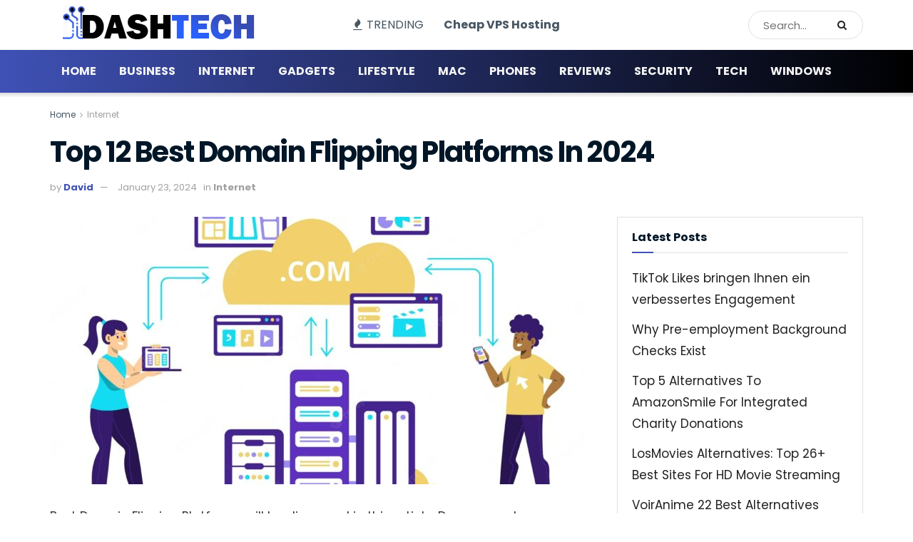

--- FILE ---
content_type: text/html; charset=UTF-8
request_url: https://www.dashtech.io/domain-flipping-platforms/
body_size: 26818
content:
<!doctype html>
<!--[if lt IE 7]> <html class="no-js lt-ie9 lt-ie8 lt-ie7" lang="en-US"> <![endif]-->
<!--[if IE 7]>    <html class="no-js lt-ie9 lt-ie8" lang="en-US"> <![endif]-->
<!--[if IE 8]>    <html class="no-js lt-ie9" lang="en-US"> <![endif]-->
<!--[if IE 9]>    <html class="no-js lt-ie10" lang="en-US"> <![endif]-->
<!--[if gt IE 8]><!--> <html class="no-js" lang="en-US"> <!--<![endif]-->
<head>
    <meta http-equiv="Content-Type" content="text/html; charset=UTF-8" />
    <meta name='viewport' content='width=device-width, initial-scale=1, user-scalable=yes' />
    <link rel="profile" href="http://gmpg.org/xfn/11" />
    <link rel="pingback" href="https://www.dashtech.io/xmlrpc.php" />
    <meta name='robots' content='index, follow, max-image-preview:large, max-snippet:-1, max-video-preview:-1' />
			
			<script type="module">;/*! instant.page v5.1.1 - (C) 2019-2020 Alexandre Dieulot - https://instant.page/license */
let t,e;const n=new Set,o=document.createElement("link"),i=o.relList&&o.relList.supports&&o.relList.supports("prefetch")&&window.IntersectionObserver&&"isIntersecting"in IntersectionObserverEntry.prototype,s="instantAllowQueryString"in document.body.dataset,a="instantAllowExternalLinks"in document.body.dataset,r="instantWhitelist"in document.body.dataset,c="instantMousedownShortcut"in document.body.dataset,d=1111;let l=65,u=!1,f=!1,m=!1;if("instantIntensity"in document.body.dataset){const t=document.body.dataset.instantIntensity;if("mousedown"==t.substr(0,9))u=!0,"mousedown-only"==t&&(f=!0);else if("viewport"==t.substr(0,8))navigator.connection&&(navigator.connection.saveData||navigator.connection.effectiveType&&navigator.connection.effectiveType.includes("2g"))||("viewport"==t?document.documentElement.clientWidth*document.documentElement.clientHeight<45e4&&(m=!0):"viewport-all"==t&&(m=!0));else{const e=parseInt(t);isNaN(e)||(l=e)}}if(i){const n={capture:!0,passive:!0};if(f||document.addEventListener("touchstart",(function(t){e=performance.now();const n=t.target.closest("a");h(n)&&v(n.href)}),n),u?c||document.addEventListener("mousedown",(function(t){const e=t.target.closest("a");h(e)&&v(e.href)}),n):document.addEventListener("mouseover",(function(n){if(performance.now()-e<d)return;if(!("closest"in n.target))return;const o=n.target.closest("a");h(o)&&(o.addEventListener("mouseout",p,{passive:!0}),t=setTimeout((()=>{v(o.href),t=void 0}),l))}),n),c&&document.addEventListener("mousedown",(function(t){if(performance.now()-e<d)return;const n=t.target.closest("a");if(t.which>1||t.metaKey||t.ctrlKey)return;if(!n)return;n.addEventListener("click",(function(t){1337!=t.detail&&t.preventDefault()}),{capture:!0,passive:!1,once:!0});const o=new MouseEvent("click",{view:window,bubbles:!0,cancelable:!1,detail:1337});n.dispatchEvent(o)}),n),m){let t;(t=window.requestIdleCallback?t=>{requestIdleCallback(t,{timeout:1500})}:t=>{t()})((()=>{const t=new IntersectionObserver((e=>{e.forEach((e=>{if(e.isIntersecting){const n=e.target;t.unobserve(n),v(n.href)}}))}));document.querySelectorAll("a").forEach((e=>{h(e)&&t.observe(e)}))}))}}function p(e){e.relatedTarget&&e.target.closest("a")==e.relatedTarget.closest("a")||t&&(clearTimeout(t),t=void 0)}function h(t){if(t&&t.href&&(!r||"instant"in t.dataset)&&(a||t.origin==location.origin||"instant"in t.dataset)&&["http:","https:"].includes(t.protocol)&&("http:"!=t.protocol||"https:"!=location.protocol)&&(s||!t.search||"instant"in t.dataset)&&!(t.hash&&t.pathname+t.search==location.pathname+location.search||"noInstant"in t.dataset))return!0}function v(t){if(n.has(t))return;const e=document.createElement("link");e.rel="prefetch",e.href=t,document.head.appendChild(e),n.add(t)}</script>
	<!-- This site is optimized with the Yoast SEO plugin v26.8 - https://yoast.com/product/yoast-seo-wordpress/ -->
	<title>Top 12 Best Domain Flipping Platforms In 2024 - DashTech</title>
<link data-rocket-preload as="style" href="https://fonts.googleapis.com/css?family=Poppins%3Aregular%2C700%7CRoboto%20Condensed%3A700&#038;display=swap" rel="preload">
<link href="https://fonts.googleapis.com/css?family=Poppins%3Aregular%2C700%7CRoboto%20Condensed%3A700&#038;display=swap" media="print" onload="this.media=&#039;all&#039;" rel="stylesheet">
<noscript><link rel="stylesheet" href="https://fonts.googleapis.com/css?family=Poppins%3Aregular%2C700%7CRoboto%20Condensed%3A700&#038;display=swap"></noscript>
	<meta name="description" content="Top 12 Best Domain Flipping Platforms to Buy &amp; Sell Domain Names In 2024. Best domain Marketplaces platform will be discussed in this article." />
	<link rel="canonical" href="https://www.dashtech.io/domain-flipping-platforms/" />
	<meta property="og:locale" content="en_US" />
	<meta property="og:type" content="article" />
	<meta property="og:title" content="Top 12 Best Domain Flipping Platforms In 2024 - DashTech" />
	<meta property="og:description" content="Top 12 Best Domain Flipping Platforms to Buy &amp; Sell Domain Names In 2024. Best domain Marketplaces platform will be discussed in this article." />
	<meta property="og:url" content="https://www.dashtech.io/domain-flipping-platforms/" />
	<meta property="og:site_name" content="DashTech" />
	<meta property="article:published_time" content="2024-01-22T11:26:22+00:00" />
	<meta property="article:modified_time" content="2024-01-23T16:02:54+00:00" />
	<meta property="og:image" content="https://www.dashtech.io/wp-content/uploads/2022/09/abstract-creative-website-hosting-illustration_23-2149223770.jpg" />
	<meta property="og:image:width" content="1500" />
	<meta property="og:image:height" content="1000" />
	<meta property="og:image:type" content="image/jpeg" />
	<meta name="author" content="David" />
	<meta name="twitter:card" content="summary_large_image" />
	<meta name="twitter:label1" content="Written by" />
	<meta name="twitter:data1" content="David" />
	<meta name="twitter:label2" content="Est. reading time" />
	<meta name="twitter:data2" content="10 minutes" />
	<script type="application/ld+json" class="yoast-schema-graph">{"@context":"https://schema.org","@graph":[{"@type":"Article","@id":"https://www.dashtech.io/domain-flipping-platforms/#article","isPartOf":{"@id":"https://www.dashtech.io/domain-flipping-platforms/"},"author":{"name":"David","@id":"https://www.dashtech.io/#/schema/person/e425194cb5cf91cac14630873fe46fe5"},"headline":"Top 12 Best Domain Flipping Platforms In 2024","datePublished":"2024-01-22T11:26:22+00:00","dateModified":"2024-01-23T16:02:54+00:00","mainEntityOfPage":{"@id":"https://www.dashtech.io/domain-flipping-platforms/"},"wordCount":1594,"commentCount":0,"publisher":{"@id":"https://www.dashtech.io/#/schema/person/5ba446cb768d08281b8fa35a12205ee8"},"image":{"@id":"https://www.dashtech.io/domain-flipping-platforms/#primaryimage"},"thumbnailUrl":"https://www.dashtech.io/wp-content/uploads/2022/09/abstract-creative-website-hosting-illustration_23-2149223770.jpg","keywords":["domain marketplaces"],"articleSection":["Internet"],"inLanguage":"en-US","potentialAction":[{"@type":"CommentAction","name":"Comment","target":["https://www.dashtech.io/domain-flipping-platforms/#respond"]}]},{"@type":"WebPage","@id":"https://www.dashtech.io/domain-flipping-platforms/","url":"https://www.dashtech.io/domain-flipping-platforms/","name":"Top 12 Best Domain Flipping Platforms In 2024 - DashTech","isPartOf":{"@id":"https://www.dashtech.io/#website"},"primaryImageOfPage":{"@id":"https://www.dashtech.io/domain-flipping-platforms/#primaryimage"},"image":{"@id":"https://www.dashtech.io/domain-flipping-platforms/#primaryimage"},"thumbnailUrl":"https://www.dashtech.io/wp-content/uploads/2022/09/abstract-creative-website-hosting-illustration_23-2149223770.jpg","datePublished":"2024-01-22T11:26:22+00:00","dateModified":"2024-01-23T16:02:54+00:00","description":"Top 12 Best Domain Flipping Platforms to Buy & Sell Domain Names In 2024. Best domain Marketplaces platform will be discussed in this article.","breadcrumb":{"@id":"https://www.dashtech.io/domain-flipping-platforms/#breadcrumb"},"inLanguage":"en-US","potentialAction":[{"@type":"ReadAction","target":["https://www.dashtech.io/domain-flipping-platforms/"]}]},{"@type":"ImageObject","inLanguage":"en-US","@id":"https://www.dashtech.io/domain-flipping-platforms/#primaryimage","url":"https://www.dashtech.io/wp-content/uploads/2022/09/abstract-creative-website-hosting-illustration_23-2149223770.jpg","contentUrl":"https://www.dashtech.io/wp-content/uploads/2022/09/abstract-creative-website-hosting-illustration_23-2149223770.jpg","width":1500,"height":1000},{"@type":"BreadcrumbList","@id":"https://www.dashtech.io/domain-flipping-platforms/#breadcrumb","itemListElement":[{"@type":"ListItem","position":1,"name":"Home","item":"https://www.dashtech.io/"},{"@type":"ListItem","position":2,"name":"Blog","item":"https://www.dashtech.io/blog/"},{"@type":"ListItem","position":3,"name":"Top 12 Best Domain Flipping Platforms In 2024"}]},{"@type":"WebSite","@id":"https://www.dashtech.io/#website","url":"https://www.dashtech.io/","name":"DashTech","description":"Technology Innovation &amp; More","publisher":{"@id":"https://www.dashtech.io/#/schema/person/5ba446cb768d08281b8fa35a12205ee8"},"potentialAction":[{"@type":"SearchAction","target":{"@type":"EntryPoint","urlTemplate":"https://www.dashtech.io/?s={search_term_string}"},"query-input":{"@type":"PropertyValueSpecification","valueRequired":true,"valueName":"search_term_string"}}],"inLanguage":"en-US"},{"@type":["Person","Organization"],"@id":"https://www.dashtech.io/#/schema/person/5ba446cb768d08281b8fa35a12205ee8","name":"KOF","image":{"@type":"ImageObject","inLanguage":"en-US","@id":"https://www.dashtech.io/#/schema/person/image/","url":"https://secure.gravatar.com/avatar/ef785faecaf4b82561c4cf8058b0593cfc81d172aa7948b278e64d885699896d?s=96&d=mm&r=g","contentUrl":"https://secure.gravatar.com/avatar/ef785faecaf4b82561c4cf8058b0593cfc81d172aa7948b278e64d885699896d?s=96&d=mm&r=g","caption":"KOF"},"logo":{"@id":"https://www.dashtech.io/#/schema/person/image/"},"sameAs":["http://dashtech.org"]},{"@type":"Person","@id":"https://www.dashtech.io/#/schema/person/e425194cb5cf91cac14630873fe46fe5","name":"David","image":{"@type":"ImageObject","inLanguage":"en-US","@id":"https://www.dashtech.io/#/schema/person/image/","url":"https://www.dashtech.org/wp-content/uploads/2022/03/avatar_user_2_1646785646-96x96.jpg","contentUrl":"https://www.dashtech.org/wp-content/uploads/2022/03/avatar_user_2_1646785646-96x96.jpg","caption":"David"},"url":"https://www.dashtech.io/author/david/"}]}</script>
	<!-- / Yoast SEO plugin. -->


<link rel='dns-prefetch' href='//fonts.googleapis.com' />
<link rel='preconnect' href='https://fonts.gstatic.com' />
<link rel="alternate" type="application/rss+xml" title="DashTech &raquo; Feed" href="https://www.dashtech.io/feed/" />
<style id='wp-img-auto-sizes-contain-inline-css' type='text/css'>
img:is([sizes=auto i],[sizes^="auto," i]){contain-intrinsic-size:3000px 1500px}
/*# sourceURL=wp-img-auto-sizes-contain-inline-css */
</style>
<style id='wp-emoji-styles-inline-css' type='text/css'>

	img.wp-smiley, img.emoji {
		display: inline !important;
		border: none !important;
		box-shadow: none !important;
		height: 1em !important;
		width: 1em !important;
		margin: 0 0.07em !important;
		vertical-align: -0.1em !important;
		background: none !important;
		padding: 0 !important;
	}
/*# sourceURL=wp-emoji-styles-inline-css */
</style>
<style id='wp-block-library-inline-css' type='text/css'>
:root{--wp-block-synced-color:#7a00df;--wp-block-synced-color--rgb:122,0,223;--wp-bound-block-color:var(--wp-block-synced-color);--wp-editor-canvas-background:#ddd;--wp-admin-theme-color:#007cba;--wp-admin-theme-color--rgb:0,124,186;--wp-admin-theme-color-darker-10:#006ba1;--wp-admin-theme-color-darker-10--rgb:0,107,160.5;--wp-admin-theme-color-darker-20:#005a87;--wp-admin-theme-color-darker-20--rgb:0,90,135;--wp-admin-border-width-focus:2px}@media (min-resolution:192dpi){:root{--wp-admin-border-width-focus:1.5px}}.wp-element-button{cursor:pointer}:root .has-very-light-gray-background-color{background-color:#eee}:root .has-very-dark-gray-background-color{background-color:#313131}:root .has-very-light-gray-color{color:#eee}:root .has-very-dark-gray-color{color:#313131}:root .has-vivid-green-cyan-to-vivid-cyan-blue-gradient-background{background:linear-gradient(135deg,#00d084,#0693e3)}:root .has-purple-crush-gradient-background{background:linear-gradient(135deg,#34e2e4,#4721fb 50%,#ab1dfe)}:root .has-hazy-dawn-gradient-background{background:linear-gradient(135deg,#faaca8,#dad0ec)}:root .has-subdued-olive-gradient-background{background:linear-gradient(135deg,#fafae1,#67a671)}:root .has-atomic-cream-gradient-background{background:linear-gradient(135deg,#fdd79a,#004a59)}:root .has-nightshade-gradient-background{background:linear-gradient(135deg,#330968,#31cdcf)}:root .has-midnight-gradient-background{background:linear-gradient(135deg,#020381,#2874fc)}:root{--wp--preset--font-size--normal:16px;--wp--preset--font-size--huge:42px}.has-regular-font-size{font-size:1em}.has-larger-font-size{font-size:2.625em}.has-normal-font-size{font-size:var(--wp--preset--font-size--normal)}.has-huge-font-size{font-size:var(--wp--preset--font-size--huge)}.has-text-align-center{text-align:center}.has-text-align-left{text-align:left}.has-text-align-right{text-align:right}.has-fit-text{white-space:nowrap!important}#end-resizable-editor-section{display:none}.aligncenter{clear:both}.items-justified-left{justify-content:flex-start}.items-justified-center{justify-content:center}.items-justified-right{justify-content:flex-end}.items-justified-space-between{justify-content:space-between}.screen-reader-text{border:0;clip-path:inset(50%);height:1px;margin:-1px;overflow:hidden;padding:0;position:absolute;width:1px;word-wrap:normal!important}.screen-reader-text:focus{background-color:#ddd;clip-path:none;color:#444;display:block;font-size:1em;height:auto;left:5px;line-height:normal;padding:15px 23px 14px;text-decoration:none;top:5px;width:auto;z-index:100000}html :where(.has-border-color){border-style:solid}html :where([style*=border-top-color]){border-top-style:solid}html :where([style*=border-right-color]){border-right-style:solid}html :where([style*=border-bottom-color]){border-bottom-style:solid}html :where([style*=border-left-color]){border-left-style:solid}html :where([style*=border-width]){border-style:solid}html :where([style*=border-top-width]){border-top-style:solid}html :where([style*=border-right-width]){border-right-style:solid}html :where([style*=border-bottom-width]){border-bottom-style:solid}html :where([style*=border-left-width]){border-left-style:solid}html :where(img[class*=wp-image-]){height:auto;max-width:100%}:where(figure){margin:0 0 1em}html :where(.is-position-sticky){--wp-admin--admin-bar--position-offset:var(--wp-admin--admin-bar--height,0px)}@media screen and (max-width:600px){html :where(.is-position-sticky){--wp-admin--admin-bar--position-offset:0px}}

/*# sourceURL=wp-block-library-inline-css */
</style><style id='global-styles-inline-css' type='text/css'>
:root{--wp--preset--aspect-ratio--square: 1;--wp--preset--aspect-ratio--4-3: 4/3;--wp--preset--aspect-ratio--3-4: 3/4;--wp--preset--aspect-ratio--3-2: 3/2;--wp--preset--aspect-ratio--2-3: 2/3;--wp--preset--aspect-ratio--16-9: 16/9;--wp--preset--aspect-ratio--9-16: 9/16;--wp--preset--color--black: #000000;--wp--preset--color--cyan-bluish-gray: #abb8c3;--wp--preset--color--white: #ffffff;--wp--preset--color--pale-pink: #f78da7;--wp--preset--color--vivid-red: #cf2e2e;--wp--preset--color--luminous-vivid-orange: #ff6900;--wp--preset--color--luminous-vivid-amber: #fcb900;--wp--preset--color--light-green-cyan: #7bdcb5;--wp--preset--color--vivid-green-cyan: #00d084;--wp--preset--color--pale-cyan-blue: #8ed1fc;--wp--preset--color--vivid-cyan-blue: #0693e3;--wp--preset--color--vivid-purple: #9b51e0;--wp--preset--gradient--vivid-cyan-blue-to-vivid-purple: linear-gradient(135deg,rgb(6,147,227) 0%,rgb(155,81,224) 100%);--wp--preset--gradient--light-green-cyan-to-vivid-green-cyan: linear-gradient(135deg,rgb(122,220,180) 0%,rgb(0,208,130) 100%);--wp--preset--gradient--luminous-vivid-amber-to-luminous-vivid-orange: linear-gradient(135deg,rgb(252,185,0) 0%,rgb(255,105,0) 100%);--wp--preset--gradient--luminous-vivid-orange-to-vivid-red: linear-gradient(135deg,rgb(255,105,0) 0%,rgb(207,46,46) 100%);--wp--preset--gradient--very-light-gray-to-cyan-bluish-gray: linear-gradient(135deg,rgb(238,238,238) 0%,rgb(169,184,195) 100%);--wp--preset--gradient--cool-to-warm-spectrum: linear-gradient(135deg,rgb(74,234,220) 0%,rgb(151,120,209) 20%,rgb(207,42,186) 40%,rgb(238,44,130) 60%,rgb(251,105,98) 80%,rgb(254,248,76) 100%);--wp--preset--gradient--blush-light-purple: linear-gradient(135deg,rgb(255,206,236) 0%,rgb(152,150,240) 100%);--wp--preset--gradient--blush-bordeaux: linear-gradient(135deg,rgb(254,205,165) 0%,rgb(254,45,45) 50%,rgb(107,0,62) 100%);--wp--preset--gradient--luminous-dusk: linear-gradient(135deg,rgb(255,203,112) 0%,rgb(199,81,192) 50%,rgb(65,88,208) 100%);--wp--preset--gradient--pale-ocean: linear-gradient(135deg,rgb(255,245,203) 0%,rgb(182,227,212) 50%,rgb(51,167,181) 100%);--wp--preset--gradient--electric-grass: linear-gradient(135deg,rgb(202,248,128) 0%,rgb(113,206,126) 100%);--wp--preset--gradient--midnight: linear-gradient(135deg,rgb(2,3,129) 0%,rgb(40,116,252) 100%);--wp--preset--font-size--small: 13px;--wp--preset--font-size--medium: 20px;--wp--preset--font-size--large: 36px;--wp--preset--font-size--x-large: 42px;--wp--preset--spacing--20: 0.44rem;--wp--preset--spacing--30: 0.67rem;--wp--preset--spacing--40: 1rem;--wp--preset--spacing--50: 1.5rem;--wp--preset--spacing--60: 2.25rem;--wp--preset--spacing--70: 3.38rem;--wp--preset--spacing--80: 5.06rem;--wp--preset--shadow--natural: 6px 6px 9px rgba(0, 0, 0, 0.2);--wp--preset--shadow--deep: 12px 12px 50px rgba(0, 0, 0, 0.4);--wp--preset--shadow--sharp: 6px 6px 0px rgba(0, 0, 0, 0.2);--wp--preset--shadow--outlined: 6px 6px 0px -3px rgb(255, 255, 255), 6px 6px rgb(0, 0, 0);--wp--preset--shadow--crisp: 6px 6px 0px rgb(0, 0, 0);}:where(.is-layout-flex){gap: 0.5em;}:where(.is-layout-grid){gap: 0.5em;}body .is-layout-flex{display: flex;}.is-layout-flex{flex-wrap: wrap;align-items: center;}.is-layout-flex > :is(*, div){margin: 0;}body .is-layout-grid{display: grid;}.is-layout-grid > :is(*, div){margin: 0;}:where(.wp-block-columns.is-layout-flex){gap: 2em;}:where(.wp-block-columns.is-layout-grid){gap: 2em;}:where(.wp-block-post-template.is-layout-flex){gap: 1.25em;}:where(.wp-block-post-template.is-layout-grid){gap: 1.25em;}.has-black-color{color: var(--wp--preset--color--black) !important;}.has-cyan-bluish-gray-color{color: var(--wp--preset--color--cyan-bluish-gray) !important;}.has-white-color{color: var(--wp--preset--color--white) !important;}.has-pale-pink-color{color: var(--wp--preset--color--pale-pink) !important;}.has-vivid-red-color{color: var(--wp--preset--color--vivid-red) !important;}.has-luminous-vivid-orange-color{color: var(--wp--preset--color--luminous-vivid-orange) !important;}.has-luminous-vivid-amber-color{color: var(--wp--preset--color--luminous-vivid-amber) !important;}.has-light-green-cyan-color{color: var(--wp--preset--color--light-green-cyan) !important;}.has-vivid-green-cyan-color{color: var(--wp--preset--color--vivid-green-cyan) !important;}.has-pale-cyan-blue-color{color: var(--wp--preset--color--pale-cyan-blue) !important;}.has-vivid-cyan-blue-color{color: var(--wp--preset--color--vivid-cyan-blue) !important;}.has-vivid-purple-color{color: var(--wp--preset--color--vivid-purple) !important;}.has-black-background-color{background-color: var(--wp--preset--color--black) !important;}.has-cyan-bluish-gray-background-color{background-color: var(--wp--preset--color--cyan-bluish-gray) !important;}.has-white-background-color{background-color: var(--wp--preset--color--white) !important;}.has-pale-pink-background-color{background-color: var(--wp--preset--color--pale-pink) !important;}.has-vivid-red-background-color{background-color: var(--wp--preset--color--vivid-red) !important;}.has-luminous-vivid-orange-background-color{background-color: var(--wp--preset--color--luminous-vivid-orange) !important;}.has-luminous-vivid-amber-background-color{background-color: var(--wp--preset--color--luminous-vivid-amber) !important;}.has-light-green-cyan-background-color{background-color: var(--wp--preset--color--light-green-cyan) !important;}.has-vivid-green-cyan-background-color{background-color: var(--wp--preset--color--vivid-green-cyan) !important;}.has-pale-cyan-blue-background-color{background-color: var(--wp--preset--color--pale-cyan-blue) !important;}.has-vivid-cyan-blue-background-color{background-color: var(--wp--preset--color--vivid-cyan-blue) !important;}.has-vivid-purple-background-color{background-color: var(--wp--preset--color--vivid-purple) !important;}.has-black-border-color{border-color: var(--wp--preset--color--black) !important;}.has-cyan-bluish-gray-border-color{border-color: var(--wp--preset--color--cyan-bluish-gray) !important;}.has-white-border-color{border-color: var(--wp--preset--color--white) !important;}.has-pale-pink-border-color{border-color: var(--wp--preset--color--pale-pink) !important;}.has-vivid-red-border-color{border-color: var(--wp--preset--color--vivid-red) !important;}.has-luminous-vivid-orange-border-color{border-color: var(--wp--preset--color--luminous-vivid-orange) !important;}.has-luminous-vivid-amber-border-color{border-color: var(--wp--preset--color--luminous-vivid-amber) !important;}.has-light-green-cyan-border-color{border-color: var(--wp--preset--color--light-green-cyan) !important;}.has-vivid-green-cyan-border-color{border-color: var(--wp--preset--color--vivid-green-cyan) !important;}.has-pale-cyan-blue-border-color{border-color: var(--wp--preset--color--pale-cyan-blue) !important;}.has-vivid-cyan-blue-border-color{border-color: var(--wp--preset--color--vivid-cyan-blue) !important;}.has-vivid-purple-border-color{border-color: var(--wp--preset--color--vivid-purple) !important;}.has-vivid-cyan-blue-to-vivid-purple-gradient-background{background: var(--wp--preset--gradient--vivid-cyan-blue-to-vivid-purple) !important;}.has-light-green-cyan-to-vivid-green-cyan-gradient-background{background: var(--wp--preset--gradient--light-green-cyan-to-vivid-green-cyan) !important;}.has-luminous-vivid-amber-to-luminous-vivid-orange-gradient-background{background: var(--wp--preset--gradient--luminous-vivid-amber-to-luminous-vivid-orange) !important;}.has-luminous-vivid-orange-to-vivid-red-gradient-background{background: var(--wp--preset--gradient--luminous-vivid-orange-to-vivid-red) !important;}.has-very-light-gray-to-cyan-bluish-gray-gradient-background{background: var(--wp--preset--gradient--very-light-gray-to-cyan-bluish-gray) !important;}.has-cool-to-warm-spectrum-gradient-background{background: var(--wp--preset--gradient--cool-to-warm-spectrum) !important;}.has-blush-light-purple-gradient-background{background: var(--wp--preset--gradient--blush-light-purple) !important;}.has-blush-bordeaux-gradient-background{background: var(--wp--preset--gradient--blush-bordeaux) !important;}.has-luminous-dusk-gradient-background{background: var(--wp--preset--gradient--luminous-dusk) !important;}.has-pale-ocean-gradient-background{background: var(--wp--preset--gradient--pale-ocean) !important;}.has-electric-grass-gradient-background{background: var(--wp--preset--gradient--electric-grass) !important;}.has-midnight-gradient-background{background: var(--wp--preset--gradient--midnight) !important;}.has-small-font-size{font-size: var(--wp--preset--font-size--small) !important;}.has-medium-font-size{font-size: var(--wp--preset--font-size--medium) !important;}.has-large-font-size{font-size: var(--wp--preset--font-size--large) !important;}.has-x-large-font-size{font-size: var(--wp--preset--font-size--x-large) !important;}
/*# sourceURL=global-styles-inline-css */
</style>

<style id='classic-theme-styles-inline-css' type='text/css'>
/*! This file is auto-generated */
.wp-block-button__link{color:#fff;background-color:#32373c;border-radius:9999px;box-shadow:none;text-decoration:none;padding:calc(.667em + 2px) calc(1.333em + 2px);font-size:1.125em}.wp-block-file__button{background:#32373c;color:#fff;text-decoration:none}
/*# sourceURL=/wp-includes/css/classic-themes.min.css */
</style>
<link data-minify="1" rel='stylesheet' id='js_composer_front-css' href='https://www.dashtech.io/wp-content/cache/min/1/wp-content/plugins/js_composer/assets/css/js_composer.min.css?ver=1768777363' type='text/css' media='all' />

<link rel='preload' as='font' type='font/woff2' crossorigin id='font-awesome-webfont-css' href='https://www.dashtech.io/wp-content/themes/jnews/assets/fonts/font-awesome/fonts/fontawesome-webfont.woff2?v=4.7.0' type='text/css' media='all' />
<link rel='preload' as='font' type='font/woff' crossorigin id='jnews-icon-webfont-css' href='https://www.dashtech.io/wp-content/themes/jnews/assets/fonts/jegicon/fonts/jegicon.woff' type='text/css' media='all' />
<link data-minify="1" rel='stylesheet' id='font-awesome-css' href='https://www.dashtech.io/wp-content/cache/min/1/wp-content/themes/jnews/assets/fonts/font-awesome/font-awesome.min.css?ver=1768777363' type='text/css' media='all' />
<link data-minify="1" rel='stylesheet' id='jnews-icon-css' href='https://www.dashtech.io/wp-content/cache/min/1/wp-content/themes/jnews/assets/fonts/jegicon/jegicon.css?ver=1768777363' type='text/css' media='all' />
<link data-minify="1" rel='stylesheet' id='jscrollpane-css' href='https://www.dashtech.io/wp-content/cache/min/1/wp-content/themes/jnews/assets/css/jquery.jscrollpane.css?ver=1768777363' type='text/css' media='all' />
<link data-minify="1" rel='stylesheet' id='oknav-css' href='https://www.dashtech.io/wp-content/cache/min/1/wp-content/themes/jnews/assets/css/okayNav.css?ver=1768777363' type='text/css' media='all' />
<link data-minify="1" rel='stylesheet' id='magnific-popup-css' href='https://www.dashtech.io/wp-content/cache/min/1/wp-content/themes/jnews/assets/css/magnific-popup.css?ver=1768777363' type='text/css' media='all' />
<link data-minify="1" rel='stylesheet' id='chosen-css' href='https://www.dashtech.io/wp-content/cache/min/1/wp-content/themes/jnews/assets/css/chosen/chosen.css?ver=1768777363' type='text/css' media='all' />
<link data-minify="1" rel='stylesheet' id='jnews-main-css' href='https://www.dashtech.io/wp-content/cache/min/1/wp-content/themes/jnews/assets/css/main.css?ver=1768777363' type='text/css' media='all' />
<link data-minify="1" rel='stylesheet' id='jnews-pages-css' href='https://www.dashtech.io/wp-content/cache/min/1/wp-content/themes/jnews/assets/css/pages.css?ver=1768777363' type='text/css' media='all' />
<link data-minify="1" rel='stylesheet' id='jnews-single-css' href='https://www.dashtech.io/wp-content/cache/min/1/wp-content/themes/jnews/assets/css/single.css?ver=1768777363' type='text/css' media='all' />
<link data-minify="1" rel='stylesheet' id='jnews-responsive-css' href='https://www.dashtech.io/wp-content/cache/min/1/wp-content/themes/jnews/assets/css/responsive.css?ver=1768777363' type='text/css' media='all' />
<link data-minify="1" rel='stylesheet' id='jnews-pb-temp-css' href='https://www.dashtech.io/wp-content/cache/min/1/wp-content/themes/jnews/assets/css/pb-temp.css?ver=1768777363' type='text/css' media='all' />
<link data-minify="1" rel='stylesheet' id='jnews-js-composer-css' href='https://www.dashtech.io/wp-content/cache/min/1/wp-content/themes/jnews/assets/css/js-composer-frontend.css?ver=1768777363' type='text/css' media='all' />
<link rel='stylesheet' id='jnews-style-css' href='https://www.dashtech.io/wp-content/themes/jnews/style.css?ver=11.1.5' type='text/css' media='all' />
<link data-minify="1" rel='stylesheet' id='jnews-darkmode-css' href='https://www.dashtech.io/wp-content/cache/min/1/wp-content/themes/jnews/assets/css/darkmode.css?ver=1768777363' type='text/css' media='all' />
<style id='rocket-lazyload-inline-css' type='text/css'>
.rll-youtube-player{position:relative;padding-bottom:56.23%;height:0;overflow:hidden;max-width:100%;}.rll-youtube-player:focus-within{outline: 2px solid currentColor;outline-offset: 5px;}.rll-youtube-player iframe{position:absolute;top:0;left:0;width:100%;height:100%;z-index:100;background:0 0}.rll-youtube-player img{bottom:0;display:block;left:0;margin:auto;max-width:100%;width:100%;position:absolute;right:0;top:0;border:none;height:auto;-webkit-transition:.4s all;-moz-transition:.4s all;transition:.4s all}.rll-youtube-player img:hover{-webkit-filter:brightness(75%)}.rll-youtube-player .play{height:100%;width:100%;left:0;top:0;position:absolute;background:url(https://www.dashtech.io/wp-content/plugins/wp-rocket/assets/img/youtube.png) no-repeat center;background-color: transparent !important;cursor:pointer;border:none;}.wp-embed-responsive .wp-has-aspect-ratio .rll-youtube-player{position:absolute;padding-bottom:0;width:100%;height:100%;top:0;bottom:0;left:0;right:0}
/*# sourceURL=rocket-lazyload-inline-css */
</style>


<meta name="generator" content="Powered by WPBakery Page Builder - drag and drop page builder for WordPress."/>
<link rel="amphtml" href="https://www.dashtech.io/domain-flipping-platforms/amp/"><link rel="icon" href="https://www.dashtech.io/wp-content/uploads/2020/09/favicon.png" sizes="32x32" />
<link rel="icon" href="https://www.dashtech.io/wp-content/uploads/2020/09/favicon.png" sizes="192x192" />
<link rel="apple-touch-icon" href="https://www.dashtech.io/wp-content/uploads/2020/09/favicon.png" />
<meta name="msapplication-TileImage" content="https://www.dashtech.io/wp-content/uploads/2020/09/favicon.png" />
		<style type="text/css" id="wp-custom-css">
			.single .entry-header .jeg_post_title {
	font-size:40px;
}
.single .entry-content h2 {
	font-size:28px;
	font-weight:700;
}
.single .entry-content h3 {
	font-size:24px;
	font-weight:700;
}
.single .entry-content h4 {
	font-size:20px;
	font-weight:700;
}
.single .wp-caption .wp-caption-text {
    margin: 7px 0 0;
    line-height: 16px;
	font-weight:300;
}
.jeg_post_excerpt p:last-of-type {
    font-size: 14px;
    line-height: 26px;
}

/*CSS Mobile Phone*/
@media only screen and (max-width: 768px) {
.single .entry-header .jeg_post_title  {
    font-size: 23px!important;
    line-height: 28px!important;
}
.single .entry-content h2 {
    font-size: 1.2em;
    font-weight: 700;
}
.single .entry-content h3 {
    font-size: 1.187em;
    font-weight: 700;
}
.single .entry-content h4 {
    font-size: 1.062em;
    font-weight: 700;
}
.jeg_post_excerpt p, .content-inner p {
		font-size:15px;
		line-height:23px;
	}
}		</style>
		<noscript><style> .wpb_animate_when_almost_visible { opacity: 1; }</style></noscript><noscript><style id="rocket-lazyload-nojs-css">.rll-youtube-player, [data-lazy-src]{display:none !important;}</style></noscript><link rel='stylesheet' id='lwptoc-main-css' href='https://www.dashtech.io/wp-content/plugins/luckywp-table-of-contents/front/assets/main.min.css?ver=2.1.14' type='text/css' media='all' />
<link data-minify="1" rel='stylesheet' id='jnews-scheme-css' href='https://www.dashtech.io/wp-content/cache/min/1/wp-content/themes/jnews/data/import/androidnews/scheme.css?ver=1768777363' type='text/css' media='all' />
<meta name="generator" content="WP Rocket 3.20.1.2" data-wpr-features="wpr_minify_concatenate_js wpr_lazyload_images wpr_lazyload_iframes wpr_image_dimensions wpr_minify_css wpr_preload_links wpr_desktop" /></head>
<body class="wp-singular post-template-default single single-post postid-18703 single-format-standard wp-embed-responsive wp-theme-jnews jeg_toggle_light jeg_single_tpl_2 jnews jeg_boxed jsc_normal wpb-js-composer js-comp-ver-7.0 vc_responsive">

    
    
    <div data-rocket-location-hash="8fa763ee20935b6aebfbc8ae3c22c68d" class="jeg_ad jeg_ad_top jnews_header_top_ads">
        <div class='ads-wrapper  '></div>    </div>

    <!-- The Main Wrapper
    ============================================= -->
    <div data-rocket-location-hash="8202376f741a550a4f2e0bf8bbf43558" class="jeg_viewport">

        
        <div data-rocket-location-hash="b432fedeadd0b76c72d555dfe58de05c" class="jeg_header_wrapper">
            <div data-rocket-location-hash="5b0fec5f8d136b6736cdec4976d96f39" class="jeg_header_instagram_wrapper">
    </div>

<!-- HEADER -->
<div data-rocket-location-hash="56ab5a17476a67d799e76c13e7591ac0" class="jeg_header normal">
    <div class="jeg_midbar jeg_container jeg_navbar_wrapper normal">
    <div class="container">
        <div class="jeg_nav_row">
            
                <div class="jeg_nav_col jeg_nav_left jeg_nav_grow">
                    <div class="item_wrap jeg_nav_alignleft">
                        <div class="jeg_nav_item jeg_logo jeg_desktop_logo">
			<div class="site-title">
			<a href="https://www.dashtech.io/" style="padding: 0px 0px 0px 15px;">
				<img width="274" height="60" class='jeg_logo_img' src="https://www.dashtech.io/wp-content/uploads/2020/11/logo-2.png"  alt="DashTech"data-light-src="https://www.dashtech.io/wp-content/uploads/2020/11/logo-2.png" data-light-srcset="https://www.dashtech.io/wp-content/uploads/2020/11/logo-2.png 1x,  2x" data-dark-src="" data-dark-srcset=" 1x,  2x">			</a>
		</div>
	</div>
                    </div>
                </div>

                
                <div class="jeg_nav_col jeg_nav_center jeg_nav_normal">
                    <div class="item_wrap jeg_nav_alignleft">
                        <div class="jeg_nav_item jeg_nav_html">
    <span class="top-trending-title"><i class="fa fa-fire"></i> TRENDING</span></div><div class="jeg_nav_item">
	<ul class="jeg_menu jeg_top_menu"><li id="menu-item-6392" class="menu-item menu-item-type-custom menu-item-object-custom menu-item-6392"><a href="https://www.dashtech.org/best-cheap-vps-server-hosting-providers/">Cheap VPS Hosting</a></li>
</ul></div>                    </div>
                </div>

                
                <div class="jeg_nav_col jeg_nav_right jeg_nav_grow">
                    <div class="item_wrap jeg_nav_alignright">
                        <!-- Search Form -->
<div class="jeg_nav_item jeg_nav_search">
	<div class="jeg_search_wrapper jeg_search_no_expand round">
	    <a href="#" class="jeg_search_toggle"><i class="fa fa-search"></i></a>
	    <form action="https://www.dashtech.io/" method="get" class="jeg_search_form" target="_top">
    <input name="s" class="jeg_search_input" placeholder="Search..." type="text" value="" autocomplete="off">
    <button aria-label="Search Button" type="submit" class="jeg_search_button btn"><i class="fa fa-search"></i></button>
</form>
<!-- jeg_search_hide with_result no_result -->
<div class="jeg_search_result jeg_search_hide with_result">
    <div class="search-result-wrapper">
    </div>
    <div class="search-link search-noresult">
        No Result    </div>
    <div class="search-link search-all-button">
        <i class="fa fa-search"></i> View All Result    </div>
</div>	</div>
</div>                    </div>
                </div>

                        </div>
    </div>
</div><div class="jeg_bottombar jeg_navbar jeg_container jeg_navbar_wrapper jeg_navbar_normal jeg_navbar_shadow jeg_navbar_dark">
    <div class="container">
        <div class="jeg_nav_row">
            
                <div class="jeg_nav_col jeg_nav_left jeg_nav_grow">
                    <div class="item_wrap jeg_nav_alignleft">
                        <div class="jeg_nav_item jeg_main_menu_wrapper">
<div class="jeg_mainmenu_wrap"><ul class="jeg_menu jeg_main_menu jeg_menu_style_4" data-animation="animate"><li id="menu-item-3528" class="menu-item menu-item-type-custom menu-item-object-custom menu-item-3528 bgnav" data-item-row="default" ><a href="/">Home</a></li>
<li id="menu-item-4471" class="menu-item menu-item-type-taxonomy menu-item-object-category menu-item-4471 bgnav" data-item-row="default" ><a href="https://www.dashtech.io/business/">Business</a></li>
<li id="menu-item-4473" class="menu-item menu-item-type-taxonomy menu-item-object-category current-post-ancestor current-menu-parent current-post-parent menu-item-4473 bgnav" data-item-row="default" ><a href="https://www.dashtech.io/internet/">Internet</a></li>
<li id="menu-item-4472" class="menu-item menu-item-type-taxonomy menu-item-object-category menu-item-4472 bgnav" data-item-row="default" ><a href="https://www.dashtech.io/gadgets/">Gadgets</a></li>
<li id="menu-item-4481" class="menu-item menu-item-type-taxonomy menu-item-object-category menu-item-4481 bgnav" data-item-row="default" ><a href="https://www.dashtech.io/lifestyle/">LifeStyle</a></li>
<li id="menu-item-4474" class="menu-item menu-item-type-taxonomy menu-item-object-category menu-item-4474 bgnav" data-item-row="default" ><a href="https://www.dashtech.io/mac/">Mac</a></li>
<li id="menu-item-4475" class="menu-item menu-item-type-taxonomy menu-item-object-category menu-item-4475 bgnav" data-item-row="default" ><a href="https://www.dashtech.io/phones/">Phones</a></li>
<li id="menu-item-4476" class="menu-item menu-item-type-taxonomy menu-item-object-category menu-item-4476 bgnav" data-item-row="default" ><a href="https://www.dashtech.io/reviews/">Reviews</a></li>
<li id="menu-item-4477" class="menu-item menu-item-type-taxonomy menu-item-object-category menu-item-4477 bgnav" data-item-row="default" ><a href="https://www.dashtech.io/security/">Security</a></li>
<li id="menu-item-4478" class="menu-item menu-item-type-taxonomy menu-item-object-category menu-item-4478 bgnav" data-item-row="default" ><a href="https://www.dashtech.io/tech/">Tech</a></li>
<li id="menu-item-4480" class="menu-item menu-item-type-taxonomy menu-item-object-category menu-item-4480 bgnav" data-item-row="default" ><a href="https://www.dashtech.io/windows/">Windows</a></li>
</ul></div></div>
                    </div>
                </div>

                
                <div class="jeg_nav_col jeg_nav_center jeg_nav_normal">
                    <div class="item_wrap jeg_nav_aligncenter">
                                            </div>
                </div>

                
                <div class="jeg_nav_col jeg_nav_right jeg_nav_normal">
                    <div class="item_wrap jeg_nav_alignright">
                                            </div>
                </div>

                        </div>
    </div>
</div></div><!-- /.jeg_header -->        </div>

        <div data-rocket-location-hash="a05fdcf82348fffba87884454ac2e40d" class="jeg_header_sticky">
            <div data-rocket-location-hash="522651de9aceaec321c67ec011ebdbb6" class="sticky_blankspace"></div>
<div data-rocket-location-hash="1fdc600395672ea255681ae75a03a9a5" class="jeg_header normal">
    <div class="jeg_container">
        <div data-mode="scroll" class="jeg_stickybar jeg_navbar jeg_navbar_wrapper jeg_navbar_normal jeg_navbar_normal">
            <div class="container">
    <div class="jeg_nav_row">
        
            <div class="jeg_nav_col jeg_nav_left jeg_nav_grow">
                <div class="item_wrap jeg_nav_alignleft">
                    <div class="jeg_nav_item jeg_main_menu_wrapper">
<div class="jeg_mainmenu_wrap"><ul class="jeg_menu jeg_main_menu jeg_menu_style_4" data-animation="animate"><li id="menu-item-3528" class="menu-item menu-item-type-custom menu-item-object-custom menu-item-3528 bgnav" data-item-row="default" ><a href="/">Home</a></li>
<li id="menu-item-4471" class="menu-item menu-item-type-taxonomy menu-item-object-category menu-item-4471 bgnav" data-item-row="default" ><a href="https://www.dashtech.io/business/">Business</a></li>
<li id="menu-item-4473" class="menu-item menu-item-type-taxonomy menu-item-object-category current-post-ancestor current-menu-parent current-post-parent menu-item-4473 bgnav" data-item-row="default" ><a href="https://www.dashtech.io/internet/">Internet</a></li>
<li id="menu-item-4472" class="menu-item menu-item-type-taxonomy menu-item-object-category menu-item-4472 bgnav" data-item-row="default" ><a href="https://www.dashtech.io/gadgets/">Gadgets</a></li>
<li id="menu-item-4481" class="menu-item menu-item-type-taxonomy menu-item-object-category menu-item-4481 bgnav" data-item-row="default" ><a href="https://www.dashtech.io/lifestyle/">LifeStyle</a></li>
<li id="menu-item-4474" class="menu-item menu-item-type-taxonomy menu-item-object-category menu-item-4474 bgnav" data-item-row="default" ><a href="https://www.dashtech.io/mac/">Mac</a></li>
<li id="menu-item-4475" class="menu-item menu-item-type-taxonomy menu-item-object-category menu-item-4475 bgnav" data-item-row="default" ><a href="https://www.dashtech.io/phones/">Phones</a></li>
<li id="menu-item-4476" class="menu-item menu-item-type-taxonomy menu-item-object-category menu-item-4476 bgnav" data-item-row="default" ><a href="https://www.dashtech.io/reviews/">Reviews</a></li>
<li id="menu-item-4477" class="menu-item menu-item-type-taxonomy menu-item-object-category menu-item-4477 bgnav" data-item-row="default" ><a href="https://www.dashtech.io/security/">Security</a></li>
<li id="menu-item-4478" class="menu-item menu-item-type-taxonomy menu-item-object-category menu-item-4478 bgnav" data-item-row="default" ><a href="https://www.dashtech.io/tech/">Tech</a></li>
<li id="menu-item-4480" class="menu-item menu-item-type-taxonomy menu-item-object-category menu-item-4480 bgnav" data-item-row="default" ><a href="https://www.dashtech.io/windows/">Windows</a></li>
</ul></div></div>
                </div>
            </div>

            
            <div class="jeg_nav_col jeg_nav_center jeg_nav_normal">
                <div class="item_wrap jeg_nav_aligncenter">
                                    </div>
            </div>

            
            <div class="jeg_nav_col jeg_nav_right jeg_nav_normal">
                <div class="item_wrap jeg_nav_alignright">
                    <!-- Search Icon -->
<div class="jeg_nav_item jeg_search_wrapper search_icon jeg_search_popup_expand">
    <a href="#" class="jeg_search_toggle"><i class="fa fa-search"></i></a>
    <form action="https://www.dashtech.io/" method="get" class="jeg_search_form" target="_top">
    <input name="s" class="jeg_search_input" placeholder="Search..." type="text" value="" autocomplete="off">
    <button aria-label="Search Button" type="submit" class="jeg_search_button btn"><i class="fa fa-search"></i></button>
</form>
<!-- jeg_search_hide with_result no_result -->
<div class="jeg_search_result jeg_search_hide with_result">
    <div class="search-result-wrapper">
    </div>
    <div class="search-link search-noresult">
        No Result    </div>
    <div class="search-link search-all-button">
        <i class="fa fa-search"></i> View All Result    </div>
</div></div>                </div>
            </div>

                </div>
</div>        </div>
    </div>
</div>
        </div>

        <div data-rocket-location-hash="d5ce315825440ee468a32912909d2441" class="jeg_navbar_mobile_wrapper">
            <div data-rocket-location-hash="8f63fdb142efbfafdaf8c9f4fa1babd6" class="jeg_navbar_mobile" data-mode="scroll">
    <div class="jeg_mobile_bottombar jeg_mobile_midbar jeg_container normal">
    <div class="container">
        <div class="jeg_nav_row">
            
                <div class="jeg_nav_col jeg_nav_left jeg_nav_normal">
                    <div class="item_wrap jeg_nav_alignleft">
                        <div class="jeg_nav_item">
    <a href="#" class="toggle_btn jeg_mobile_toggle"><i class="fa fa-bars"></i></a>
</div>                    </div>
                </div>

                
                <div class="jeg_nav_col jeg_nav_center jeg_nav_grow">
                    <div class="item_wrap jeg_nav_aligncenter">
                        <div class="jeg_nav_item jeg_mobile_logo">
			<div class="site-title">
	    	<a href="https://www.dashtech.io/">
		        <img width="274" height="60" class='jeg_logo_img' src="https://www.dashtech.io/wp-content/uploads/2020/11/logo-2.png" srcset="https://www.dashtech.io/wp-content/uploads/2020/11/logo-2.png 1x, https://www.dashtech.org/wp-content/uploads/2017/11/logo-2.png 2x" alt="DashTech"data-light-src="https://www.dashtech.io/wp-content/uploads/2020/11/logo-2.png" data-light-srcset="https://www.dashtech.io/wp-content/uploads/2020/11/logo-2.png 1x, https://www.dashtech.org/wp-content/uploads/2017/11/logo-2.png 2x" data-dark-src="" data-dark-srcset=" 1x,  2x">		    </a>
	    </div>
	</div>                    </div>
                </div>

                
                <div class="jeg_nav_col jeg_nav_right jeg_nav_normal">
                    <div class="item_wrap jeg_nav_alignright">
                        <div class="jeg_nav_item jeg_search_wrapper jeg_search_popup_expand">
    <a href="#" class="jeg_search_toggle"><i class="fa fa-search"></i></a>
	<form action="https://www.dashtech.io/" method="get" class="jeg_search_form" target="_top">
    <input name="s" class="jeg_search_input" placeholder="Search..." type="text" value="" autocomplete="off">
    <button aria-label="Search Button" type="submit" class="jeg_search_button btn"><i class="fa fa-search"></i></button>
</form>
<!-- jeg_search_hide with_result no_result -->
<div class="jeg_search_result jeg_search_hide with_result">
    <div class="search-result-wrapper">
    </div>
    <div class="search-link search-noresult">
        No Result    </div>
    <div class="search-link search-all-button">
        <i class="fa fa-search"></i> View All Result    </div>
</div></div>                    </div>
                </div>

                        </div>
    </div>
</div></div>
<div data-rocket-location-hash="bf13e133d6c62231bf92a3e73fd0b25a" class="sticky_blankspace" style="height: 60px;"></div>        </div>

        <div data-rocket-location-hash="53f1c41da5b6448b06f54d5999f8ea3e" class="jeg_ad jeg_ad_top jnews_header_bottom_ads">
            <div class='ads-wrapper  '></div>        </div>

            <div data-rocket-location-hash="bfdf449f3d8e437f427e68dc8c579be3" class="post-wrapper">

        <div class="post-wrap" >

            
            <div class="jeg_main ">
                <div class="jeg_container">
                    <div class="jeg_content jeg_singlepage">
	<div class="container">

		<div class="jeg_ad jeg_article_top jnews_article_top_ads">
			<div class='ads-wrapper  '></div>		</div>

		
						<div class="jeg_breadcrumbs jeg_breadcrumb_container">
				<div id="breadcrumbs"><span class="">
                <a href="https://www.dashtech.io">Home</a>
            </span><i class="fa fa-angle-right"></i><span class="breadcrumb_last_link">
                <a href="https://www.dashtech.io/internet/">Internet</a>
            </span></div>			</div>
			
			<div class="entry-header">
				
				<h1 class="jeg_post_title">Top 12 Best Domain Flipping Platforms In 2024</h1>

				
				<div class="jeg_meta_container"><div class="jeg_post_meta jeg_post_meta_2">
    <div class="meta_left">
                                    <div class="jeg_meta_author">
                                        <span class="meta_text">by</span>
                    <a href="https://www.dashtech.io/author/david/">David</a>                </div>
                    
                    <div class="jeg_meta_date">
                <a href="https://www.dashtech.io/domain-flipping-platforms/">January 23, 2024</a>
            </div>
        
                    <div class="jeg_meta_category">
                <span><span class="meta_text">in</span>
                    <a href="https://www.dashtech.io/internet/" rel="category tag">Internet</a>                </span>
            </div>
        
            </div>

	<div class="meta_right">
					</div>
</div>
</div>
			</div>

			<div class="row">
				<div class="jeg_main_content col-md-8">

					<div class="jeg_inner_content">
						<div  class="jeg_featured featured_image "><div class="thumbnail-container" style="padding-bottom:50%"><img width="750" height="375" src="data:image/svg+xml,%3Csvg%20xmlns='http://www.w3.org/2000/svg'%20viewBox='0%200%20750%20375'%3E%3C/svg%3E" class=" wp-post-image" alt="" decoding="async" fetchpriority="high" data-lazy-src="https://www.dashtech.io/wp-content/uploads/2022/09/abstract-creative-website-hosting-illustration_23-2149223770-750x375.jpg" /><noscript><img width="750" height="375" src="https://www.dashtech.io/wp-content/uploads/2022/09/abstract-creative-website-hosting-illustration_23-2149223770-750x375.jpg" class=" wp-post-image" alt="" decoding="async" fetchpriority="high" /></noscript></div></div>
						
						<div class="jeg_ad jeg_article jnews_content_top_ads "><div class='ads-wrapper  '></div></div>
						<div class="entry-content no-share">
							<div class="jeg_share_button share-float jeg_sticky_share clearfix share-monocrhome">
															</div>

							<div class="content-inner ">
								<p>Best Domain Flipping Platforms will be discussed in this article. Do you need a comprehensive list of websites that will sell domain names in 2022? If so, you’ve arrived to the accurate place because this article discusses the top domain flipping marketplaces where you may list and sell your domain name.</p>
<p>Domain flipping is the practise of buying and selling domain names. A list of 12 such marketplaces that you may utilise to buy and sell domain names is what I’m compiling today. Many of them are free marketplaces, while others charge a little price to list your website. If you’re wondering how domain flipping operates, it’s a simple procedure that can earn you a rapid and generous revenue.</p>
<p>Most persons who work in the domain name flipping industry start by purchasing a lucrative domain name for a very low price, then sell it for a very high price. For additional information, you can also read the whole domain flipping guidepost.</p>
<p>Let’s now learn about the newest domain flipping systems available at Digital People for buying and selling domain names.</p>
<h2><span id="Top_12_Best_Domain_Flipping_Platforms_to_Buy_Sell_Domain_Names_In_2024">Top 12 Best Domain Flipping Platforms to Buy &amp; Sell Domain Names In 2024</span></h2>
<div class="lwptoc lwptoc-autoWidth lwptoc-inherit" data-smooth-scroll="0"><div class="lwptoc_i">    <div class="lwptoc_header">
        <b class="lwptoc_title">Table of Contents</b>                    <span class="lwptoc_toggle">
                <a href="#" class="lwptoc_toggle_label" data-label="show">hide</a>            </span>
            </div>
<div class="lwptoc_items lwptoc_items-visible">
    <div class="lwptoc_itemWrap"><div class="lwptoc_item">    <a href="#Top_12_Best_Domain_Flipping_Platforms_to_Buy_Sell_Domain_Names_In_2024">
                <span class="lwptoc_item_label">Top 12 Best Domain Flipping Platforms to Buy &amp; Sell Domain Names In 2024</span>
    </a>
    </div><div class="lwptoc_item">    <a href="#1_Dancom_Domain_Marketplace">
                <span class="lwptoc_item_label">1. Dan.com – Domain Marketplace</span>
    </a>
    </div><div class="lwptoc_item">    <a href="#2_Sedo_Sell_Park_Buy_Domains">
                <span class="lwptoc_item_label">2. Sedo – Sell, Park, Buy Domains</span>
    </a>
    </div><div class="lwptoc_item">    <a href="#Why_should_I_put_my_names_on_Sedo">
                <span class="lwptoc_item_label">Why should I put my names on Sedo?</span>
    </a>
    </div><div class="lwptoc_item">    <a href="#3_Squadhelps_Naming_Platform">
                <span class="lwptoc_item_label">3. Squadhelp’s Naming Platform</span>
    </a>
    </div><div class="lwptoc_item">    <a href="#4_Afternic_A_company_owned_by_Godaddy">
                <span class="lwptoc_item_label">4. Afternic – A company owned by Godaddy</span>
    </a>
    </div><div class="lwptoc_item">    <a href="#5_Flippa_MarketPlace">
                <span class="lwptoc_item_label">5. Flippa MarketPlace</span>
    </a>
    </div><div class="lwptoc_item">    <a href="#6_Namecheap_Domain_Auction_Marketplace">
                <span class="lwptoc_item_label">6. Namecheap Domain Auction Marketplace</span>
    </a>
    </div><div class="lwptoc_item">    <a href="#7_Godaddy_Domain_Auctions">
                <span class="lwptoc_item_label">7. Godaddy Domain Auctions</span>
    </a>
    </div><div class="lwptoc_item">    <a href="#8_Daaz_Marketplace">
                <span class="lwptoc_item_label">8. Daaz Marketplace</span>
    </a>
    </div><div class="lwptoc_item">    <a href="#9_Brand_Bucket_for_Brandable_Names">
                <span class="lwptoc_item_label">9. Brand Bucket for Brandable Names</span>
    </a>
    </div><div class="lwptoc_item">    <a href="#10_FreeMarket">
                <span class="lwptoc_item_label">10. FreeMarket</span>
    </a>
    </div><div class="lwptoc_item">    <a href="#11_Namepros_Domain_Names_Forum">
                <span class="lwptoc_item_label">11. Namepros Domain Names Forum</span>
    </a>
    </div><div class="lwptoc_item">    <a href="#12_DN_Forum">
                <span class="lwptoc_item_label">12. DN Forum</span>
    </a>
    </div><div class="lwptoc_item">    <a href="#Final_Thoughts_on_Top_domain_Flipping_Website">
                <span class="lwptoc_item_label">Final Thoughts on Top domain Flipping Website</span>
    </a>
    </div></div></div>
</div></div>
<p>Top 12 Best Domain Flipping Platforms to Buy &amp; Sell Domain Names are explained here.</p>
<p>In this article, I’ve compiled a list of the top 12 domain flipping marketplace websites where you can list your names and make money selling them.</p>
<h2><span id="1_Dancom_Domain_Marketplace">1. <a href="https://dan.com" target="_blank" rel="nofollow noopener">Dan.com – Domain Marketplace</a></span></h2>
<p><img decoding="async" class=" wp-image-18706 aligncenter" src="data:image/svg+xml,%3Csvg%20xmlns='http://www.w3.org/2000/svg'%20viewBox='0%200%20712%20413'%3E%3C/svg%3E" alt="Dan.com" width="712" height="413" data-lazy-srcset="https://www.dashtech.io/wp-content/uploads/2022/09/Dan-300x174.jpg 300w, https://www.dashtech.io/wp-content/uploads/2022/09/Dan-768x446.jpg 768w, https://www.dashtech.io/wp-content/uploads/2022/09/Dan-750x435.jpg 750w, https://www.dashtech.io/wp-content/uploads/2022/09/Dan.jpg 775w" data-lazy-sizes="(max-width: 712px) 100vw, 712px" data-lazy-src="https://www.dashtech.io/wp-content/uploads/2022/09/Dan-300x174.jpg"><noscript><img decoding="async" class=" wp-image-18706 aligncenter" src="https://www.dashtech.io/wp-content/uploads/2022/09/Dan-300x174.jpg" alt="Dan.com" width="712" height="413" srcset="https://www.dashtech.io/wp-content/uploads/2022/09/Dan-300x174.jpg 300w, https://www.dashtech.io/wp-content/uploads/2022/09/Dan-768x446.jpg 768w, https://www.dashtech.io/wp-content/uploads/2022/09/Dan-750x435.jpg 750w, https://www.dashtech.io/wp-content/uploads/2022/09/Dan.jpg 775w" sizes="(max-width: 712px) 100vw, 712px"></noscript></p>
<p>The top spot on our ranking belongs to DAN.com. It was founded in 2014 with the goal of enabling everyone to access unused domain names. This is another Domain Flipping Platforms.</p>
<p>The platform is completely focused on addressing the largest issues that the domain market, specifically the purchasing and selling of names, has to deal with. Also check <a href="https://www.dashtech.io/ad-spy-tools/">PPC AD Spy tools</a></p>
<p>With Dan, you can buy and sell domains. Set up your account by clicking on Sell domains. List your domain names, get started with the correct tools, and sell them for amounts that are commensurate with their value.</p>
<p>You may change the control and ownership of your domain names at Dan.com more quickly, safely, and easily. Just add the names to your domain registrar account and change the nameservers. Wait for offers or begin outbound marketing for your names while you wait.</p>
<p>One of the top domain marketplaces in the world is Dan.com. According to Trustpilot, it ranks as the fifth-best online domain marketplace.</p>
<h2><span id="2_Sedo_Sell_Park_Buy_Domains">2. <a href="https://www.sedo.com/" target="_blank" rel="nofollow noopener">Sedo </a>– Sell, Park, Buy Domains</span></h2>
<p><img decoding="async" class=" wp-image-18707 aligncenter" src="data:image/svg+xml,%3Csvg%20xmlns='http://www.w3.org/2000/svg'%20viewBox='0%200%20590%20177'%3E%3C/svg%3E" alt="Sedo" width="590" height="177" data-lazy-srcset="https://www.dashtech.io/wp-content/uploads/2022/09/Sedo-300x90.png 300w, https://www.dashtech.io/wp-content/uploads/2022/09/Sedo.png 411w" data-lazy-sizes="(max-width: 590px) 100vw, 590px" data-lazy-src="https://www.dashtech.io/wp-content/uploads/2022/09/Sedo-300x90.png"><noscript><img decoding="async" class=" wp-image-18707 aligncenter" src="https://www.dashtech.io/wp-content/uploads/2022/09/Sedo-300x90.png" alt="Sedo" width="590" height="177" srcset="https://www.dashtech.io/wp-content/uploads/2022/09/Sedo-300x90.png 300w, https://www.dashtech.io/wp-content/uploads/2022/09/Sedo.png 411w" sizes="(max-width: 590px) 100vw, 590px"></noscript></p>
<p>On our list, Sedo is in second place. A popular domain marketplace for purchasing and selling names is Sedo. This is another Domain Flipping Platforms.</p>
<p>According to Sedo, they handle every second domain transaction that occurs worldwide. It was founded in 1999. Sedo is without a doubt the most popular marketplace for buying and selling domains worldwide.</p>
<p>If you want to sell a domain name, all you need to do is offer it on Sedo with a “fixed buy now” price or perhaps with a base price that purchasers will negotiate.</p>
<div style="clear:both; margin-top:0em; margin-bottom:1em;"><a href="https://www.dashtech.io/the-importance-of-website-maintenance-for-user-experience/" target="_blank" rel="dofollow" class="u8603fd668704fe160eb385f50400cba8"><!-- INLINE RELATED POSTS 1/2 //--><style> .u8603fd668704fe160eb385f50400cba8 { padding:0px; margin: 0; padding-top:1em!important; padding-bottom:1em!important; width:100%; display: block; font-weight:bold; background-color:#ECF0F1; border:0!important; border-left:4px solid #7F8C8D!important; text-decoration:none; } .u8603fd668704fe160eb385f50400cba8:active, .u8603fd668704fe160eb385f50400cba8:hover { opacity: 1; transition: opacity 250ms; webkit-transition: opacity 250ms; text-decoration:none; } .u8603fd668704fe160eb385f50400cba8 { transition: background-color 250ms; webkit-transition: background-color 250ms; opacity: 1; transition: opacity 250ms; webkit-transition: opacity 250ms; } .u8603fd668704fe160eb385f50400cba8 .ctaText { font-weight:bold; color:#3498DB; text-decoration:none; font-size: 16px; } .u8603fd668704fe160eb385f50400cba8 .postTitle { color:#2980B9; text-decoration: underline!important; font-size: 16px; } .u8603fd668704fe160eb385f50400cba8:hover .postTitle { text-decoration: underline!important; } </style><div style="padding-left:1em; padding-right:1em;"><span class="ctaText">READ:</span>&nbsp; <span class="postTitle">The Importance of Website Maintenance for User Experience</span></div></a></div><h2><span id="Why_should_I_put_my_names_on_Sedo">Why should I put my names on Sedo?</span></h2>
<ul>
<li>19 Million Available Domain Names</li>
<li>They serve 2 million clients globally.</li>
<li>400,000,000,000 Parked Domains</li>
<li>More than 7,000,000 domain names have already been sold.</li>
<li>Where to Sell Your Name for the Most Money</li>
</ul>
<p>Sedo streamlines the purchasing and sale of domains. Your domain names can be listed without cost. When someone buys your domain name, they charge you a percentage of the commission.</p>
<h2><span id="3_Squadhelps_Naming_Platform">3. <a href="https://www.squadhelp.com" target="_blank" rel="nofollow noopener">Squadhelp’s Naming Platform</a></span></h2>
<p><img decoding="async" class=" wp-image-18708 aligncenter" src="data:image/svg+xml,%3Csvg%20xmlns='http://www.w3.org/2000/svg'%20viewBox='0%200%20644%20281'%3E%3C/svg%3E" alt="Squadhelp's Naming Platform" width="644" height="281" data-lazy-srcset="https://www.dashtech.io/wp-content/uploads/2022/09/Squadhelps-Naming-Platform-300x131.png 300w, https://www.dashtech.io/wp-content/uploads/2022/09/Squadhelps-Naming-Platform.png 339w" data-lazy-sizes="(max-width: 644px) 100vw, 644px" data-lazy-src="https://www.dashtech.io/wp-content/uploads/2022/09/Squadhelps-Naming-Platform-300x131.png"><noscript><img decoding="async" class=" wp-image-18708 aligncenter" src="https://www.dashtech.io/wp-content/uploads/2022/09/Squadhelps-Naming-Platform-300x131.png" alt="Squadhelp's Naming Platform" width="644" height="281" srcset="https://www.dashtech.io/wp-content/uploads/2022/09/Squadhelps-Naming-Platform-300x131.png 300w, https://www.dashtech.io/wp-content/uploads/2022/09/Squadhelps-Naming-Platform.png 339w" sizes="(max-width: 644px) 100vw, 644px"></noscript></p>
<p>If you want to submit domain name suggestions, sell domain names, or submit logo designs, Squadhelp is a wonderful domain marketplace. This is another Domain Flipping Platforms.</p>
<p>A domain marketplace is not all that Squadhelp is. To find a wonderful name for your business, you might hold a contest. Additionally, they offer aid with domain trademarks, video creation, and audience testing.</p>
<p>the domainers, This is the spot to list your names and earn the greatest price if you have premium or brandable domain names.</p>
<h2><span id="4_Afternic_A_company_owned_by_Godaddy">4. <a href="https://www.afternic.com" target="_blank" rel="nofollow noopener">Afternic </a>– A company owned by Godaddy</span></h2>
<p><img decoding="async" class=" wp-image-18709 aligncenter" src="data:image/svg+xml,%3Csvg%20xmlns='http://www.w3.org/2000/svg'%20viewBox='0%200%20559%20257'%3E%3C/svg%3E" alt="Afternic" width="559" height="257" data-lazy-srcset="https://www.dashtech.io/wp-content/uploads/2022/09/Afternic-300x138.png 300w, https://www.dashtech.io/wp-content/uploads/2022/09/Afternic.png 331w" data-lazy-sizes="(max-width: 559px) 100vw, 559px" data-lazy-src="https://www.dashtech.io/wp-content/uploads/2022/09/Afternic-300x138.png"><noscript><img decoding="async" class=" wp-image-18709 aligncenter" src="https://www.dashtech.io/wp-content/uploads/2022/09/Afternic-300x138.png" alt="Afternic" width="559" height="257" srcset="https://www.dashtech.io/wp-content/uploads/2022/09/Afternic-300x138.png 300w, https://www.dashtech.io/wp-content/uploads/2022/09/Afternic.png 331w" sizes="(max-width: 559px) 100vw, 559px"></noscript></p>
<p>The renowned domain marketplace Afternic allows users to sell, acquire, and split domains. The Afternic platform, which was established in 1999, offers more than five million premium domain names for sale.</p>
<p>Your occupation name will be made known to a large number of websites that are affiliated with Afternic once you offer it for sale. This is a significant benefit of having your names listed on Afternic.</p>
<p>Examine Afternic.com.</p>
<h2><span id="5_Flippa_MarketPlace">5. <a href="https://www.flippa.com" target="_blank" rel="nofollow noopener">Flippa MarketPlace</a></span></h2>
<p><img decoding="async" class=" wp-image-18710 aligncenter" src="data:image/svg+xml,%3Csvg%20xmlns='http://www.w3.org/2000/svg'%20viewBox='0%200%20553%20368'%3E%3C/svg%3E" alt="Flippa MarketPlace" width="553" height="368" data-lazy-src="https://www.dashtech.io/wp-content/uploads/2022/09/Flippa-MarketPlace.png"><noscript><img decoding="async" class=" wp-image-18710 aligncenter" src="https://www.dashtech.io/wp-content/uploads/2022/09/Flippa-MarketPlace.png" alt="Flippa MarketPlace" width="553" height="368"></noscript></p>
<p>On the online market place Flippa, people and business owners can buy and sell domain names, blog websites, eCommerce companies, and other types of digital real estate. This is another Domain Flipping Platforms. Also check <a href="https://www.dashtech.io/translation-management-software/">translation management software tools</a></p>
<p>When we rank the top websites for selling domain names, Flippa comes in at number five.</p>
<p>On Flippa, you may list your domain names with a base price that is negotiable. In order to promote your domains, you may also provide domain about your domain such as its age, past traffic patterns, default nameservers for redirects, and more.</p>
<p>Flippa is a better option to advertise the domain name for sale because they already have a sizable audience who are interested in online real estates.</p>
<h2><span id="6_Namecheap_Domain_Auction_Marketplace">6. <a href="https://www.namecheap.com" target="_blank" rel="nofollow noopener">Namecheap Domain Auction Marketplace</a></span></h2>
<p><img decoding="async" class=" wp-image-18711 aligncenter" src="data:image/svg+xml,%3Csvg%20xmlns='http://www.w3.org/2000/svg'%20viewBox='0%200%20536%20252'%3E%3C/svg%3E" alt="Namecheap Domain Auction Marketplace" width="536" height="252" data-lazy-srcset="https://www.dashtech.io/wp-content/uploads/2022/09/Namecheap-Domain-Auction-Marketplace-300x141.png 300w, https://www.dashtech.io/wp-content/uploads/2022/09/Namecheap-Domain-Auction-Marketplace-1024x480.png 1024w, https://www.dashtech.io/wp-content/uploads/2022/09/Namecheap-Domain-Auction-Marketplace-768x360.png 768w, https://www.dashtech.io/wp-content/uploads/2022/09/Namecheap-Domain-Auction-Marketplace-750x351.png 750w, https://www.dashtech.io/wp-content/uploads/2022/09/Namecheap-Domain-Auction-Marketplace-1140x534.png 1140w, https://www.dashtech.io/wp-content/uploads/2022/09/Namecheap-Domain-Auction-Marketplace.png 1276w" data-lazy-sizes="(max-width: 536px) 100vw, 536px" data-lazy-src="https://www.dashtech.io/wp-content/uploads/2022/09/Namecheap-Domain-Auction-Marketplace-300x141.png"><noscript><img decoding="async" class=" wp-image-18711 aligncenter" src="https://www.dashtech.io/wp-content/uploads/2022/09/Namecheap-Domain-Auction-Marketplace-300x141.png" alt="Namecheap Domain Auction Marketplace" width="536" height="252" srcset="https://www.dashtech.io/wp-content/uploads/2022/09/Namecheap-Domain-Auction-Marketplace-300x141.png 300w, https://www.dashtech.io/wp-content/uploads/2022/09/Namecheap-Domain-Auction-Marketplace-1024x480.png 1024w, https://www.dashtech.io/wp-content/uploads/2022/09/Namecheap-Domain-Auction-Marketplace-768x360.png 768w, https://www.dashtech.io/wp-content/uploads/2022/09/Namecheap-Domain-Auction-Marketplace-750x351.png 750w, https://www.dashtech.io/wp-content/uploads/2022/09/Namecheap-Domain-Auction-Marketplace-1140x534.png 1140w, https://www.dashtech.io/wp-content/uploads/2022/09/Namecheap-Domain-Auction-Marketplace.png 1276w" sizes="(max-width: 536px) 100vw, 536px"></noscript></p>
<p>A well-known provider of web hosting &amp; occupation registration services is Namecheap.</p>
<p>You can sell your domain names on Namecheap’s marketplace. The sole prerequisite is that the domain name must be registered with Namecheap.</p>
<p>There is a 10% fixed commission fee on all domain marketplace transactions, and you can only sell parts names that are in your Namecheap account.</p>
<p>In the event that you are unsure of the cost, the platform also calculates an estimated price for a domain name.</p>
<p>If you want to sell domain names on the Namecheap marketplace but already have them registered with another registrar, you must first transfer the domain to your Namecheap account. This is a disadvantage, yet we nevertheless included them on our list.</p>
<h2><span id="7_Godaddy_Domain_Auctions">7. <a href="https://auctions.godaddy.com" target="_blank" rel="nofollow noopener">Godaddy Domain Auctions</a></span></h2>
<p><img decoding="async" class=" wp-image-18712 aligncenter" src="data:image/svg+xml,%3Csvg%20xmlns='http://www.w3.org/2000/svg'%20viewBox='0%200%20478%20156'%3E%3C/svg%3E" alt="Godaddy Domain Auctions" width="478" height="156" data-lazy-srcset="https://www.dashtech.io/wp-content/uploads/2022/09/Godaddy-Domain-Auctions-300x98.png 300w, https://www.dashtech.io/wp-content/uploads/2022/09/Godaddy-Domain-Auctions.png 392w" data-lazy-sizes="(max-width: 478px) 100vw, 478px" data-lazy-src="https://www.dashtech.io/wp-content/uploads/2022/09/Godaddy-Domain-Auctions-300x98.png"><noscript><img decoding="async" class=" wp-image-18712 aligncenter" src="https://www.dashtech.io/wp-content/uploads/2022/09/Godaddy-Domain-Auctions-300x98.png" alt="Godaddy Domain Auctions" width="478" height="156" srcset="https://www.dashtech.io/wp-content/uploads/2022/09/Godaddy-Domain-Auctions-300x98.png 300w, https://www.dashtech.io/wp-content/uploads/2022/09/Godaddy-Domain-Auctions.png 392w" sizes="(max-width: 478px) 100vw, 478px"></noscript></p>
<p>World’s largest domain registrar is Godaddy. In addition to internet marketing tools, they also provide web hosting services. This is another Domain Flipping Platforms.</p>
<p>A section of Godaddy called Godaddy domain auction allows you to search for, purchase, and sell domain names. It is among the best locations to sell your domain names for a fair price.</p>
<div style="clear:both; margin-top:0em; margin-bottom:1em;"><a href="https://www.dashtech.io/finding-secure-digital-signature-solutions/" target="_blank" rel="dofollow" class="ud2637d5a2806e6a3582a208ca946232a"><!-- INLINE RELATED POSTS 2/2 //--><style> .ud2637d5a2806e6a3582a208ca946232a { padding:0px; margin: 0; padding-top:1em!important; padding-bottom:1em!important; width:100%; display: block; font-weight:bold; background-color:#ECF0F1; border:0!important; border-left:4px solid #7F8C8D!important; text-decoration:none; } .ud2637d5a2806e6a3582a208ca946232a:active, .ud2637d5a2806e6a3582a208ca946232a:hover { opacity: 1; transition: opacity 250ms; webkit-transition: opacity 250ms; text-decoration:none; } .ud2637d5a2806e6a3582a208ca946232a { transition: background-color 250ms; webkit-transition: background-color 250ms; opacity: 1; transition: opacity 250ms; webkit-transition: opacity 250ms; } .ud2637d5a2806e6a3582a208ca946232a .ctaText { font-weight:bold; color:#3498DB; text-decoration:none; font-size: 16px; } .ud2637d5a2806e6a3582a208ca946232a .postTitle { color:#2980B9; text-decoration: underline!important; font-size: 16px; } .ud2637d5a2806e6a3582a208ca946232a:hover .postTitle { text-decoration: underline!important; } </style><div style="padding-left:1em; padding-right:1em;"><span class="ctaText">READ:</span>&nbsp; <span class="postTitle">Finding Secure Digital Signature Solutions</span></div></a></div><p>The sole purpose of GoDaddy Auctions is to sell domain names. Websites and blogs cannot be sold on portals like Flippa and Sedo.</p>
<p>You must first purchase a membership from Godaddy Auctions, which runs about $5 per year, in order to list a domain. Once you are a fellow, you are capable to list domains at no charge.</p>
<p>They charge an excessive 20% commission on top of the domain name sale compared to other companies.</p>
<h2><span id="8_Daaz_Marketplace">8. <a href="https://daaz.com" target="_blank" rel="nofollow noopener">Daaz Marketplace</a></span></h2>
<p><img decoding="async" class=" wp-image-18713 aligncenter" src="data:image/svg+xml,%3Csvg%20xmlns='http://www.w3.org/2000/svg'%20viewBox='0%200%20576%20217'%3E%3C/svg%3E" alt="Daaz Marketplace" width="576" height="217" data-lazy-srcset="https://www.dashtech.io/wp-content/uploads/2022/09/Daaz-Marketplace-300x113.jpg 300w, https://www.dashtech.io/wp-content/uploads/2022/09/Daaz-Marketplace.jpg 365w" data-lazy-sizes="(max-width: 576px) 100vw, 576px" data-lazy-src="https://www.dashtech.io/wp-content/uploads/2022/09/Daaz-Marketplace-300x113.jpg"><noscript><img decoding="async" class=" wp-image-18713 aligncenter" src="https://www.dashtech.io/wp-content/uploads/2022/09/Daaz-Marketplace-300x113.jpg" alt="Daaz Marketplace" width="576" height="217" srcset="https://www.dashtech.io/wp-content/uploads/2022/09/Daaz-Marketplace-300x113.jpg 300w, https://www.dashtech.io/wp-content/uploads/2022/09/Daaz-Marketplace.jpg 365w" sizes="(max-width: 576px) 100vw, 576px"></noscript></p>
<p>Another excellent choice for you is Daaz.com, where you can buy and sell domain names. This is another Domain Flipping Platforms.</p>
<p>One of the biggest domain name marketplaces, Daaz provides a straightforward user interface, secure transactions, the lowest prices, and round-the-clock service.</p>
<p>I have witnessed strong sales of the.in and.co.in domain extensions, so if you have geo domain names, you can look into Daaz. Also check <a href="https://www.dashtech.io/mock-api/">mock API</a></p>
<h2><span id="9_Brand_Bucket_for_Brandable_Names">9. <a href="https://www.brandbucket.com" target="_blank" rel="nofollow noopener">Brand Bucket for Brandable Names</a></span></h2>
<p><img decoding="async" class=" wp-image-18714 aligncenter" src="data:image/svg+xml,%3Csvg%20xmlns='http://www.w3.org/2000/svg'%20viewBox='0%200%20531%20337'%3E%3C/svg%3E" alt="Brand Bucket for Brandable Names" width="531" height="337" data-lazy-src="https://www.dashtech.io/wp-content/uploads/2022/09/Brand-Bucket-for-Brandable-Names.jpg"><noscript><img decoding="async" class=" wp-image-18714 aligncenter" src="https://www.dashtech.io/wp-content/uploads/2022/09/Brand-Bucket-for-Brandable-Names.jpg" alt="Brand Bucket for Brandable Names" width="531" height="337"></noscript></p>
<p>The first marketplace for brandable names, Brand Bucket features over 80,000 business names selected by domain experts.</p>
<p>If you have trademarkable domain names, this is the place where you can list them.</p>
<p>Ten domain names can be listed for free when you sign up, after which each contribution costs one credit.</p>
<h2><span id="10_FreeMarket">10. <a href="https://wearefreemarket.com" target="_blank" rel="nofollow noopener">FreeMarket</a></span></h2>
<p><img decoding="async" class=" wp-image-18715 aligncenter" src="data:image/svg+xml,%3Csvg%20xmlns='http://www.w3.org/2000/svg'%20viewBox='0%200%20580%20325'%3E%3C/svg%3E" alt="FreeMarket" width="580" height="325" data-lazy-src="https://www.dashtech.io/wp-content/uploads/2022/09/FreeMarket.jpg"><noscript><img decoding="async" class=" wp-image-18715 aligncenter" src="https://www.dashtech.io/wp-content/uploads/2022/09/FreeMarket.jpg" alt="FreeMarket" width="580" height="325"></noscript></p>
<p>Our list’s most recent addition is freemarket.com. Freelancer.com is the parent firm of Freemarket.</p>
<p>You can buy and sell websites on Freemarket as well as domain names. You may offer your domain names for free and simply have to give Freemarket 5% of the sale price as a commission.</p>
<p>When compared to other domain selling sites, Freemarket charges the least in commission fees. And for that reason, we have this on our list. This is another Domain Flipping Platforms.</p>
<h2><span id="11_Namepros_Domain_Names_Forum">11. <a href="https://www.namepros.com" target="_blank" rel="nofollow noopener">Namepros Domain Names Forum</a></span></h2>
<p><img decoding="async" class=" wp-image-18716 aligncenter" src="data:image/svg+xml,%3Csvg%20xmlns='http://www.w3.org/2000/svg'%20viewBox='0%200%20594%20435'%3E%3C/svg%3E" alt="Namepros Domain Names Forum" width="594" height="435" data-lazy-src="https://www.dashtech.io/wp-content/uploads/2022/09/Namepros-Domain-Names-Forum.png"><noscript><img decoding="async" class=" wp-image-18716 aligncenter" src="https://www.dashtech.io/wp-content/uploads/2022/09/Namepros-Domain-Names-Forum.png" alt="Namepros Domain Names Forum" width="594" height="435"></noscript></p>
<p>The world’s largest community of domain forums is Namepros.com. You may learn about, list, purchase, sell, and discuss domain names here.</p>
<p>If you want to hold up with the most recent developments in the domain sector. Here is where you should hang out.</p>
<p>In 2003, NamePros.com was established. According to NamePros, their community includes 1 million domainers who have listed their domains for sale on the website. Sufficient justification for registering your domain name on this website. Is it not?</p>
<h2><span id="12_DN_Forum">12. <a href="https://www.dnforum.com" target="_blank" rel="nofollow noopener">DN Forum</a></span></h2>
<p><img decoding="async" class=" wp-image-18717 aligncenter" src="data:image/svg+xml,%3Csvg%20xmlns='http://www.w3.org/2000/svg'%20viewBox='0%200%20615%20162'%3E%3C/svg%3E" alt="DN Forum" width="615" height="162" data-lazy-srcset="https://www.dashtech.io/wp-content/uploads/2022/09/DN-Forum-300x79.png 300w, https://www.dashtech.io/wp-content/uploads/2022/09/DN-Forum.png 437w" data-lazy-sizes="(max-width: 615px) 100vw, 615px" data-lazy-src="https://www.dashtech.io/wp-content/uploads/2022/09/DN-Forum-300x79.png"><noscript><img decoding="async" class=" wp-image-18717 aligncenter" src="https://www.dashtech.io/wp-content/uploads/2022/09/DN-Forum-300x79.png" alt="DN Forum" width="615" height="162" srcset="https://www.dashtech.io/wp-content/uploads/2022/09/DN-Forum-300x79.png 300w, https://www.dashtech.io/wp-content/uploads/2022/09/DN-Forum.png 437w" sizes="(max-width: 615px) 100vw, 615px"></noscript></p>
<p>If you’re searching for domain registrars, domain sales, domain forums, and domain appraisals. The website you must check is DnForum.com. This is another Domain Flipping Platforms.</p>
<p>Domain discussion can be found on DN Forum. This website is the ideal location to sell domains because it is a forum available to all domainers.</p>
<p>Domain sales, discussions, appraisals, and other crucial information pertaining to the domain industry are all included on DNForum. Everything you could need to sell your names is available on the forum.</p>
<p>This internet location is perfect for you to list your domain name because it has more than 100k members.</p>
<h2><span id="Final_Thoughts_on_Top_domain_Flipping_Website">Final Thoughts on Top domain Flipping Website</span></h2>
<p>The domaining industry is not a get-rich-quick scheme. To sell domain names more quickly, you must dedicate time to learning and optimising the domain market.</p>
<p>Our preferred domain listing services are Namecheap Auctions, Dan.com, Sedo.com, and Flippa.com.</p>
<p>I sincerely hope you found this tutorial to domain swapping platforms useful. Please let us know in the comments section below where you plan to list your domain names that are for sale.</p>
<div class="tptn_counter" id="tptn_counter_18703"></div>								
								
																	<div class="jeg_post_tags"></div>
															</div>


						</div>
						
												<div class="jeg_ad jeg_article jnews_content_bottom_ads "><div class='ads-wrapper  '></div></div><div class="jnews_prev_next_container"></div><div class="jnews_author_box_container "></div><div class="jnews_related_post_container"><div  class="jeg_postblock_22 jeg_postblock jeg_module_hook jeg_pagination_disable jeg_col_2o3 jnews_module_18703_0_69726fdba7bd9   " data-unique="jnews_module_18703_0_69726fdba7bd9">
					<div class="jeg_block_heading jeg_block_heading_9 jeg_subcat_right">
                     <h3 class="jeg_block_title"><span>Related<strong> Posts</strong></span></h3>
                     
                 </div>
					<div class="jeg_block_container">
                    
                    <div class="jeg_posts_wrap">
                    <div class="jeg_posts jeg_load_more_flag"> 
                        <article class="jeg_post jeg_pl_md_5 format-standard">
                    <div class="jeg_thumb">
                        
                        <a href="https://www.dashtech.io/tiktok-likes-bringen-ihnen-ein-verbessertes-engagement/"><div class="thumbnail-container  size-715 "><img width="333" height="250" src="data:image/svg+xml,%3Csvg%20xmlns='http://www.w3.org/2000/svg'%20viewBox='0%200%20333%20250'%3E%3C/svg%3E" class=" wp-post-image" alt="" decoding="async" data-lazy-src="https://www.dashtech.io/wp-content/uploads/2025/03/3UOg4ZE4x1.jpeg" /><noscript><img width="333" height="250" src="https://www.dashtech.io/wp-content/uploads/2025/03/3UOg4ZE4x1.jpeg" class=" wp-post-image" alt="" decoding="async" /></noscript></div></a>
                        <div class="jeg_post_category">
                            <span><a href="https://www.dashtech.io/internet/" class="category-internet">Internet</a></span>
                        </div>
                    </div>
                    <div class="jeg_postblock_content">
                        <h3 class="jeg_post_title">
                            <a href="https://www.dashtech.io/tiktok-likes-bringen-ihnen-ein-verbessertes-engagement/">TikTok Likes bringen Ihnen ein verbessertes Engagement</a>
                        </h3>
                        <div class="jeg_post_meta"><div class="jeg_meta_date"><a href="https://www.dashtech.io/tiktok-likes-bringen-ihnen-ein-verbessertes-engagement/" ><i class="fa fa-clock-o"></i> March 5, 2025</a></div></div>
                    </div>
                </article><article class="jeg_post jeg_pl_md_5 format-standard">
                    <div class="jeg_thumb">
                        
                        <a href="https://www.dashtech.io/myolsd/"><div class="thumbnail-container  size-715 "><img width="350" height="250" src="data:image/svg+xml,%3Csvg%20xmlns='http://www.w3.org/2000/svg'%20viewBox='0%200%20350%20250'%3E%3C/svg%3E" class=" wp-post-image" alt="MyOLSD Login" decoding="async" data-lazy-src="https://www.dashtech.io/wp-content/uploads/2024/03/MYOLSD-Login-350x250.jpg" /><noscript><img width="350" height="250" src="https://www.dashtech.io/wp-content/uploads/2024/03/MYOLSD-Login-350x250.jpg" class=" wp-post-image" alt="MyOLSD Login" decoding="async" /></noscript></div></a>
                        <div class="jeg_post_category">
                            <span><a href="https://www.dashtech.io/internet/" class="category-internet">Internet</a></span>
                        </div>
                    </div>
                    <div class="jeg_postblock_content">
                        <h3 class="jeg_post_title">
                            <a href="https://www.dashtech.io/myolsd/">MyOLSD Login Brief Summary, Usage, Comparison In 2024</a>
                        </h3>
                        <div class="jeg_post_meta"><div class="jeg_meta_date"><a href="https://www.dashtech.io/myolsd/" ><i class="fa fa-clock-o"></i> August 20, 2024</a></div></div>
                    </div>
                </article><article class="jeg_post jeg_pl_md_5 format-standard">
                    <div class="jeg_thumb">
                        
                        <a href="https://www.dashtech.io/y2mate-alternatives/"><div class="thumbnail-container  size-715 "><img width="350" height="250" src="data:image/svg+xml,%3Csvg%20xmlns='http://www.w3.org/2000/svg'%20viewBox='0%200%20350%20250'%3E%3C/svg%3E" class=" wp-post-image" alt="" decoding="async" data-lazy-src="https://www.dashtech.io/wp-content/uploads/2022/03/YouTube-download-350x250.jpg" /><noscript><img width="350" height="250" src="https://www.dashtech.io/wp-content/uploads/2022/03/YouTube-download-350x250.jpg" class=" wp-post-image" alt="" decoding="async" /></noscript></div></a>
                        <div class="jeg_post_category">
                            <span><a href="https://www.dashtech.io/internet/" class="category-internet">Internet</a></span>
                        </div>
                    </div>
                    <div class="jeg_postblock_content">
                        <h3 class="jeg_post_title">
                            <a href="https://www.dashtech.io/y2mate-alternatives/">Y2Mate Alternatives 20 Best Free YouTube Video Downloaders</a>
                        </h3>
                        <div class="jeg_post_meta"><div class="jeg_meta_date"><a href="https://www.dashtech.io/y2mate-alternatives/" ><i class="fa fa-clock-o"></i> August 20, 2024</a></div></div>
                    </div>
                </article><article class="jeg_post jeg_pl_md_5 format-standard">
                    <div class="jeg_thumb">
                        
                        <a href="https://www.dashtech.io/best-tools-for-editors-to-check-plagiarism/"><div class="thumbnail-container  size-715 "><img width="350" height="250" src="data:image/svg+xml,%3Csvg%20xmlns='http://www.w3.org/2000/svg'%20viewBox='0%200%20350%20250'%3E%3C/svg%3E" class=" wp-post-image" alt="Tools For Editors To Check Plagiarism" decoding="async" data-lazy-src="https://www.dashtech.io/wp-content/uploads/2024/02/BestPlagiarism_Global-350x250.png" /><noscript><img width="350" height="250" src="https://www.dashtech.io/wp-content/uploads/2024/02/BestPlagiarism_Global-350x250.png" class=" wp-post-image" alt="Tools For Editors To Check Plagiarism" decoding="async" /></noscript></div></a>
                        <div class="jeg_post_category">
                            <span><a href="https://www.dashtech.io/internet/" class="category-internet">Internet</a></span>
                        </div>
                    </div>
                    <div class="jeg_postblock_content">
                        <h3 class="jeg_post_title">
                            <a href="https://www.dashtech.io/best-tools-for-editors-to-check-plagiarism/">Top 3 Best Tools For Editors To Check Plagiarism In 2024</a>
                        </h3>
                        <div class="jeg_post_meta"><div class="jeg_meta_date"><a href="https://www.dashtech.io/best-tools-for-editors-to-check-plagiarism/" ><i class="fa fa-clock-o"></i> August 20, 2024</a></div></div>
                    </div>
                </article>
                    </div>
                </div>
                    <div class='module-overlay'>
				    <div class='preloader_type preloader_dot'>
				        <div class="module-preloader jeg_preloader dot">
				            <span></span><span></span><span></span>
				        </div>
				        <div class="module-preloader jeg_preloader circle">
				            <div class="jnews_preloader_circle_outer">
				                <div class="jnews_preloader_circle_inner"></div>
				            </div>
				        </div>
				        <div class="module-preloader jeg_preloader square">
				            <div class="jeg_square">
				                <div class="jeg_square_inner"></div>
				            </div>
				        </div>
				    </div>
				</div>
                </div>
                <div class="jeg_block_navigation">
                    <div class='navigation_overlay'><div class='module-preloader jeg_preloader'><span></span><span></span><span></span></div></div>
                    
                    
                </div>
					
					<script>var jnews_module_18703_0_69726fdba7bd9 = {"header_icon":"","first_title":"Related","second_title":" Posts","url":"","header_type":"heading_9","header_background":"","header_secondary_background":"","header_text_color":"","header_line_color":"","header_accent_color":"","header_filter_category":"","header_filter_author":"","header_filter_tag":"","header_filter_text":"All","post_type":"post","content_type":"all","sponsor":false,"number_post":"4","post_offset":0,"unique_content":"disable","include_post":"","included_only":false,"exclude_post":18703,"include_category":"46","exclude_category":"","include_author":"","include_tag":"","exclude_tag":"","sort_by":"latest","date_format":"default","date_format_custom":"Y\/m\/d","force_normal_image_load":"","pagination_mode":"disable","pagination_nextprev_showtext":"","pagination_number_post":"4","pagination_scroll_limit":3,"boxed":"","boxed_shadow":"","el_id":"","el_class":"","scheme":"","column_width":"auto","title_color":"","accent_color":"","alt_color":"","excerpt_color":"","css":"","excerpt_length":20,"paged":1,"column_class":"jeg_col_2o3","class":"jnews_block_22"};</script>
				</div></div><div class="jnews_popup_post_container"></div><div class="jnews_comment_container"><div id="comments" class="comment-wrapper section"><span class='comment-login'>Please <a href='https://www.dashtech.io/wp-login.php?redirect_to=https%3A%2F%2Fwww.dashtech.io%2F' class=''>login</a> to join discussion</span></div></div>					</div>

				</div>
				
<div class="jeg_sidebar  jeg_sticky_sidebar col-md-4">
    <div class="jegStickyHolder"><div class="theiaStickySidebar">
		<div class="widget  jeg_pb_boxed widget_recent_entries" id="recent-posts-3">
		<div class="jeg_block_heading jeg_block_heading_6 jnews_69726fdbaadaa"><h3 class="jeg_block_title"><span>Latest Posts</span></h3></div>
		<ul>
											<li>
					<a href="https://www.dashtech.io/tiktok-likes-bringen-ihnen-ein-verbessertes-engagement/">TikTok Likes bringen Ihnen ein verbessertes Engagement</a>
									</li>
											<li>
					<a href="https://www.dashtech.io/why-pre-employment-background-checks-exist/">Why Pre-employment Background Checks Exist</a>
									</li>
											<li>
					<a href="https://www.dashtech.io/alternatives-to-amazonsmile/">Top 5 Alternatives To AmazonSmile For Integrated Charity Donations</a>
									</li>
											<li>
					<a href="https://www.dashtech.io/losmovies/">LosMovies Alternatives: Top 26+ Best Sites For HD Movie Streaming</a>
									</li>
											<li>
					<a href="https://www.dashtech.io/voiranime/">VoirAnime 22 Best Alternatives Sites To Watch Anime Online</a>
									</li>
											<li>
					<a href="https://www.dashtech.io/cxtsoftware-alternatives/">Top 10 Best Cxtsoftware Alternatives In 2024</a>
									</li>
											<li>
					<a href="https://www.dashtech.io/logistics-companies-in-canada/">Top 10 Best Logistics Companies in Canada in 2024</a>
									</li>
					</ul>

		</div><div class="widget widget_jnews_popular" id="jnews_popular-2"><div class="jeg_block_heading jeg_block_heading_6 jnews_module_18703_0_69726fdbab844">
                    <h3 class="jeg_block_title"><span>Popular Articles</span></h3>
                    
				</div><ul class="popularpost_list"><li class="popularpost_item format-standard">
                <div class="jeg_thumb">
                    
                    <a href="https://www.dashtech.io/vegamovies/"><div class="thumbnail-container  size-715 "><img width="350" height="250" src="data:image/svg+xml,%3Csvg%20xmlns='http://www.w3.org/2000/svg'%20viewBox='0%200%20350%20250'%3E%3C/svg%3E" class=" wp-post-image" alt="" decoding="async" data-lazy-src="https://www.dashtech.io/wp-content/uploads/2023/03/Vegamovies-Everything-You-Need-to-Know-About-the-Popular-Movie-Streaming-Site-and-Its-Alternatives-3-350x250.jpg" /><noscript><img width="350" height="250" src="https://www.dashtech.io/wp-content/uploads/2023/03/Vegamovies-Everything-You-Need-to-Know-About-the-Popular-Movie-Streaming-Site-and-Its-Alternatives-3-350x250.jpg" class=" wp-post-image" alt="" decoding="async" /></noscript></div></a>
                </div>
                <h3 class="jeg_post_title">
                    <a href="https://www.dashtech.io/vegamovies/" data-num="01">Top 26+ Best VegaMovies Alternatives For HD Movies Streaming</a>
                </h3>
                <div class="popularpost_meta">
                    <div class="jeg_socialshare">
                        <span class="share_count"><i class="fa fa-share-alt"></i> 0 shares</span>
                        <div class="socialshare_list">
                            <a href="" class="jeg_share_fb"><span class="share-text">Share</span> <span class="share-count">0</span></a>
                            <a href="" class="jeg_share_tw"><span class="share-text"><svg xmlns="http://www.w3.org/2000/svg" height="1em" viewBox="0 0 512 512"><!--! Font Awesome Free 6.4.2 by @fontawesome - https://fontawesome.com License - https://fontawesome.com/license (Commercial License) Copyright 2023 Fonticons, Inc. --><path d="M389.2 48h70.6L305.6 224.2 487 464H345L233.7 318.6 106.5 464H35.8L200.7 275.5 26.8 48H172.4L272.9 180.9 389.2 48zM364.4 421.8h39.1L151.1 88h-42L364.4 421.8z"/></svg>Tweet</span> <span class="share-count">0</span></a>
                        </div>
                    </div>
                </div>
            </li><li class="popularpost_item format-standard">
                <h3 class="jeg_post_title">
                    <a href="https://www.dashtech.io/filmyzilla/" data-num="02">Top 26+ Best FilmyZilla Alternatives For HD Movies Streaming</a>
                </h3>
                <div class="popularpost_meta">
                    <div class="jeg_socialshare">
                        <span class="share_count"><i class="fa fa-share-alt"></i> 0 shares</span>
                        <div class="socialshare_list">
                            <a href="" class="jeg_share_fb"><span class="share-text">Share</span> <span class="share-count">0</span></a>
                            <a href="" class="jeg_share_tw"><span class="share-text"><svg xmlns="http://www.w3.org/2000/svg" height="1em" viewBox="0 0 512 512"><!--! Font Awesome Free 6.4.2 by @fontawesome - https://fontawesome.com License - https://fontawesome.com/license (Commercial License) Copyright 2023 Fonticons, Inc. --><path d="M389.2 48h70.6L305.6 224.2 487 464H345L233.7 318.6 106.5 464H35.8L200.7 275.5 26.8 48H172.4L272.9 180.9 389.2 48zM364.4 421.8h39.1L151.1 88h-42L364.4 421.8z"/></svg>Tweet</span> <span class="share-count">0</span></a>
                        </div>
                    </div>
                </div>
            </li><li class="popularpost_item format-standard">
                <h3 class="jeg_post_title">
                    <a href="https://www.dashtech.io/the-art-of-valuation-pricing-your-startup-for-venture-capital/" data-num="03">The Art of Valuation: Pricing Your Startup for Venture Capital</a>
                </h3>
                <div class="popularpost_meta">
                    <div class="jeg_socialshare">
                        <span class="share_count"><i class="fa fa-share-alt"></i> 0 shares</span>
                        <div class="socialshare_list">
                            <a href="" class="jeg_share_fb"><span class="share-text">Share</span> <span class="share-count">0</span></a>
                            <a href="" class="jeg_share_tw"><span class="share-text"><svg xmlns="http://www.w3.org/2000/svg" height="1em" viewBox="0 0 512 512"><!--! Font Awesome Free 6.4.2 by @fontawesome - https://fontawesome.com License - https://fontawesome.com/license (Commercial License) Copyright 2023 Fonticons, Inc. --><path d="M389.2 48h70.6L305.6 224.2 487 464H345L233.7 318.6 106.5 464H35.8L200.7 275.5 26.8 48H172.4L272.9 180.9 389.2 48zM364.4 421.8h39.1L151.1 88h-42L364.4 421.8z"/></svg>Tweet</span> <span class="share-count">0</span></a>
                        </div>
                    </div>
                </div>
            </li><li class="popularpost_item format-standard">
                <h3 class="jeg_post_title">
                    <a href="https://www.dashtech.io/who-pays-payroll-taxes/" data-num="04">Who Pays Payroll Taxes?</a>
                </h3>
                <div class="popularpost_meta">
                    <div class="jeg_socialshare">
                        <span class="share_count"><i class="fa fa-share-alt"></i> 0 shares</span>
                        <div class="socialshare_list">
                            <a href="" class="jeg_share_fb"><span class="share-text">Share</span> <span class="share-count">0</span></a>
                            <a href="" class="jeg_share_tw"><span class="share-text"><svg xmlns="http://www.w3.org/2000/svg" height="1em" viewBox="0 0 512 512"><!--! Font Awesome Free 6.4.2 by @fontawesome - https://fontawesome.com License - https://fontawesome.com/license (Commercial License) Copyright 2023 Fonticons, Inc. --><path d="M389.2 48h70.6L305.6 224.2 487 464H345L233.7 318.6 106.5 464H35.8L200.7 275.5 26.8 48H172.4L272.9 180.9 389.2 48zM364.4 421.8h39.1L151.1 88h-42L364.4 421.8z"/></svg>Tweet</span> <span class="share-count">0</span></a>
                        </div>
                    </div>
                </div>
            </li><li class="popularpost_item format-standard">
                <h3 class="jeg_post_title">
                    <a href="https://www.dashtech.io/hesgoal-alternatives/" data-num="05">Hesgoal Alternatives 40 Best Sites For Free Live Football Streaming</a>
                </h3>
                <div class="popularpost_meta">
                    <div class="jeg_socialshare">
                        <span class="share_count"><i class="fa fa-share-alt"></i> 0 shares</span>
                        <div class="socialshare_list">
                            <a href="" class="jeg_share_fb"><span class="share-text">Share</span> <span class="share-count">0</span></a>
                            <a href="" class="jeg_share_tw"><span class="share-text"><svg xmlns="http://www.w3.org/2000/svg" height="1em" viewBox="0 0 512 512"><!--! Font Awesome Free 6.4.2 by @fontawesome - https://fontawesome.com License - https://fontawesome.com/license (Commercial License) Copyright 2023 Fonticons, Inc. --><path d="M389.2 48h70.6L305.6 224.2 487 464H345L233.7 318.6 106.5 464H35.8L200.7 275.5 26.8 48H172.4L272.9 180.9 389.2 48zM364.4 421.8h39.1L151.1 88h-42L364.4 421.8z"/></svg>Tweet</span> <span class="share-count">0</span></a>
                        </div>
                    </div>
                </div>
            </li><li class="popularpost_item format-standard">
                <h3 class="jeg_post_title">
                    <a href="https://www.dashtech.io/manhwa18cc-alternatives/" data-num="06">Top 10 Best Manhwa18cc Alternatives In 2023</a>
                </h3>
                <div class="popularpost_meta">
                    <div class="jeg_socialshare">
                        <span class="share_count"><i class="fa fa-share-alt"></i> 0 shares</span>
                        <div class="socialshare_list">
                            <a href="" class="jeg_share_fb"><span class="share-text">Share</span> <span class="share-count">0</span></a>
                            <a href="" class="jeg_share_tw"><span class="share-text"><svg xmlns="http://www.w3.org/2000/svg" height="1em" viewBox="0 0 512 512"><!--! Font Awesome Free 6.4.2 by @fontawesome - https://fontawesome.com License - https://fontawesome.com/license (Commercial License) Copyright 2023 Fonticons, Inc. --><path d="M389.2 48h70.6L305.6 224.2 487 464H345L233.7 318.6 106.5 464H35.8L200.7 275.5 26.8 48H172.4L272.9 180.9 389.2 48zM364.4 421.8h39.1L151.1 88h-42L364.4 421.8z"/></svg>Tweet</span> <span class="share-count">0</span></a>
                        </div>
                    </div>
                </div>
            </li><li class="popularpost_item format-standard">
                <h3 class="jeg_post_title">
                    <a href="https://www.dashtech.io/bflix-alternatives/" data-num="07">Top 28 Best Bflix Alternatives For HD Movie Streaming</a>
                </h3>
                <div class="popularpost_meta">
                    <div class="jeg_socialshare">
                        <span class="share_count"><i class="fa fa-share-alt"></i> 0 shares</span>
                        <div class="socialshare_list">
                            <a href="" class="jeg_share_fb"><span class="share-text">Share</span> <span class="share-count">0</span></a>
                            <a href="" class="jeg_share_tw"><span class="share-text"><svg xmlns="http://www.w3.org/2000/svg" height="1em" viewBox="0 0 512 512"><!--! Font Awesome Free 6.4.2 by @fontawesome - https://fontawesome.com License - https://fontawesome.com/license (Commercial License) Copyright 2023 Fonticons, Inc. --><path d="M389.2 48h70.6L305.6 224.2 487 464H345L233.7 318.6 106.5 464H35.8L200.7 275.5 26.8 48H172.4L272.9 180.9 389.2 48zM364.4 421.8h39.1L151.1 88h-42L364.4 421.8z"/></svg>Tweet</span> <span class="share-count">0</span></a>
                        </div>
                    </div>
                </div>
            </li><li class="popularpost_item format-standard">
                <h3 class="jeg_post_title">
                    <a href="https://www.dashtech.io/streamline-rent-collection-with-the-best-property-management-software-say-goodbye-to-late-payments/" data-num="08">Streamline Rent Collection with the Best Property Management Software: Say Goodbye to Late Payments</a>
                </h3>
                <div class="popularpost_meta">
                    <div class="jeg_socialshare">
                        <span class="share_count"><i class="fa fa-share-alt"></i> 0 shares</span>
                        <div class="socialshare_list">
                            <a href="" class="jeg_share_fb"><span class="share-text">Share</span> <span class="share-count">0</span></a>
                            <a href="" class="jeg_share_tw"><span class="share-text"><svg xmlns="http://www.w3.org/2000/svg" height="1em" viewBox="0 0 512 512"><!--! Font Awesome Free 6.4.2 by @fontawesome - https://fontawesome.com License - https://fontawesome.com/license (Commercial License) Copyright 2023 Fonticons, Inc. --><path d="M389.2 48h70.6L305.6 224.2 487 464H345L233.7 318.6 106.5 464H35.8L200.7 275.5 26.8 48H172.4L272.9 180.9 389.2 48zM364.4 421.8h39.1L151.1 88h-42L364.4 421.8z"/></svg>Tweet</span> <span class="share-count">0</span></a>
                        </div>
                    </div>
                </div>
            </li></ul></div><div class="widget_text widget widget_custom_html" id="custom_html-2"><div class="textwidget custom-html-widget"><div class="a20d73e248437b9da8aa4f505a84b539"></div></div></div></div></div></div>			</div>

		
		<div class="jeg_ad jeg_article jnews_article_bottom_ads">
			<div class='ads-wrapper  '></div>		</div>

	</div>

</div>
                </div>
            </div>

            <div id="post-body-class" class="wp-singular post-template-default single single-post postid-18703 single-format-standard wp-embed-responsive wp-theme-jnews jeg_toggle_light jeg_single_tpl_2 jnews jeg_boxed jsc_normal wpb-js-composer js-comp-ver-7.0 vc_responsive"></div>

            
        </div>

        <div data-rocket-location-hash="9519ae5dea48072e32c92dccb7b37908" class="post-ajax-overlay">
    <div class="preloader_type preloader_dot">
        <div class="newsfeed_preloader jeg_preloader dot">
            <span></span><span></span><span></span>
        </div>
        <div class="newsfeed_preloader jeg_preloader circle">
            <div class="jnews_preloader_circle_outer">
                <div class="jnews_preloader_circle_inner"></div>
            </div>
        </div>
        <div class="newsfeed_preloader jeg_preloader square">
            <div class="jeg_square"><div class="jeg_square_inner"></div></div>
        </div>
    </div>
</div>
    </div>
        <div data-rocket-location-hash="48c382dba4428eb5d6cb736e1fd0e7cc" class="footer-holder" id="footer" data-id="footer">
            <div data-rocket-location-hash="f07ca2685760cc48c20214f669451e4b" class="jeg_footer jeg_footer_custom">
    <div class="jeg_container">
        <div class="jeg_content">
            <div class="jeg_vc_content">
                <style type='text/css' scoped> .jnews_69726fdbae146 input:not([type="submit"]),.jnews_69726fdbae146 textarea,.jnews_69726fdbae146 select,.jnews_69726fdbae146.footer_dark input:not([type="submit"]),.jnews_69726fdbae146.footer_dark textarea,.jnews_69726fdbae146.footer_dark select { background-color : #f9f9f9; }</style><div class="row vc_row wpb_row vc_row-fluid jnews_69726fdbae146 footer_light"><div class="jeg-vc-wrapper"><div class="wpb_column jeg_column vc_column_container vc_col-sm-12"><div class="jeg_wrapper wpb_wrapper"><div class="vc_separator wpb_content_element vc_separator_align_center vc_sep_width_100 vc_sep_pos_align_center vc_separator_no_text vc_sep_color_grey" ><span class="vc_sep_holder vc_sep_holder_l"><span class="vc_sep_line"></span></span><span class="vc_sep_holder vc_sep_holder_r"><span class="vc_sep_line"></span></span>
</div><div class="vc_empty_space"   style="height: 32px"><span class="vc_empty_space_inner"></span></div></div></div></div></div><div class="row vc_row wpb_row vc_row-fluid jnews_69726fdbae5a5 footer_light"><div class="jeg-vc-wrapper"><div class="wpb_column jeg_column vc_column_container vc_col-sm-6"><div class="jeg_wrapper wpb_wrapper">
	<div class="wpb_text_column wpb_content_element " >
		<div class="wpb_wrapper">
			<p style="text-align: center;">© 2020 - DashTech. All Right Reserved.</p>

		</div>
	</div>
</div></div><div class="wpb_column jeg_column vc_column_container vc_col-sm-6"><div class="jeg_wrapper wpb_wrapper"><div class='jnews_module_18703_1_69726fdbae866'><ul class="jeg_menu_footer"><li id="menu-item-7120" class="menu-item menu-item-type-custom menu-item-object-custom menu-item-7120"><a href="https://www.hubtechblog.com/">HubTech</a></li>
<li id="menu-item-7893" class="menu-item menu-item-type-post_type menu-item-object-page menu-item-7893"><a href="https://www.dashtech.io/privacy-policy-2/">Privacy Policy</a></li>
<li id="menu-item-7894" class="menu-item menu-item-type-post_type menu-item-object-page menu-item-7894"><a href="https://www.dashtech.io/about-us/">About Us</a></li>
<li id="menu-item-26893" class="menu-item menu-item-type-custom menu-item-object-custom menu-item-26893"><a href="https://www.dashtech.io/write-for-us-technology/">Write for us</a></li>
<li id="menu-item-7898" class="menu-item menu-item-type-post_type menu-item-object-page menu-item-7898"><a href="https://www.dashtech.io/contact-us/">Contact us</a></li>
</ul></div></div></div></div></div>            </div>
        </div>
    </div>
</div><!-- /.footer -->        </div>

        <div data-rocket-location-hash="fc8d2c275deb6ae8d9aa0f3a38ce4370" class="jscroll-to-top">
        	<a href="#back-to-top" class="jscroll-to-top_link"><i class="fa fa-angle-up"></i></a>
        </div>
    </div>

    <!-- Mobile Navigation
    ============================================= -->
<div id="jeg_off_canvas" class="normal">
    <a href="#" class="jeg_menu_close"><i class="jegicon-cross"></i></a>
    <div class="jeg_bg_overlay"></div>
    <div class="jeg_mobile_wrapper">
        <div class="nav_wrap">
    <div class="item_main">
        <!-- Search Form -->
<div class="jeg_aside_item jeg_search_wrapper jeg_search_no_expand round">
    <a href="#" class="jeg_search_toggle"><i class="fa fa-search"></i></a>
    <form action="https://www.dashtech.io/" method="get" class="jeg_search_form" target="_top">
    <input name="s" class="jeg_search_input" placeholder="Search..." type="text" value="" autocomplete="off">
    <button aria-label="Search Button" type="submit" class="jeg_search_button btn"><i class="fa fa-search"></i></button>
</form>
<!-- jeg_search_hide with_result no_result -->
<div class="jeg_search_result jeg_search_hide with_result">
    <div class="search-result-wrapper">
    </div>
    <div class="search-link search-noresult">
        No Result    </div>
    <div class="search-link search-all-button">
        <i class="fa fa-search"></i> View All Result    </div>
</div></div><div class="jeg_aside_item">
    <ul class="jeg_mobile_menu sf-js-hover"><li class="menu-item menu-item-type-custom menu-item-object-custom menu-item-3528"><a href="/">Home</a></li>
<li class="menu-item menu-item-type-taxonomy menu-item-object-category menu-item-4471"><a href="https://www.dashtech.io/business/">Business</a></li>
<li class="menu-item menu-item-type-taxonomy menu-item-object-category current-post-ancestor current-menu-parent current-post-parent menu-item-4473"><a href="https://www.dashtech.io/internet/">Internet</a></li>
<li class="menu-item menu-item-type-taxonomy menu-item-object-category menu-item-4472"><a href="https://www.dashtech.io/gadgets/">Gadgets</a></li>
<li class="menu-item menu-item-type-taxonomy menu-item-object-category menu-item-4481"><a href="https://www.dashtech.io/lifestyle/">LifeStyle</a></li>
<li class="menu-item menu-item-type-taxonomy menu-item-object-category menu-item-4474"><a href="https://www.dashtech.io/mac/">Mac</a></li>
<li class="menu-item menu-item-type-taxonomy menu-item-object-category menu-item-4475"><a href="https://www.dashtech.io/phones/">Phones</a></li>
<li class="menu-item menu-item-type-taxonomy menu-item-object-category menu-item-4476"><a href="https://www.dashtech.io/reviews/">Reviews</a></li>
<li class="menu-item menu-item-type-taxonomy menu-item-object-category menu-item-4477"><a href="https://www.dashtech.io/security/">Security</a></li>
<li class="menu-item menu-item-type-taxonomy menu-item-object-category menu-item-4478"><a href="https://www.dashtech.io/tech/">Tech</a></li>
<li class="menu-item menu-item-type-taxonomy menu-item-object-category menu-item-4480"><a href="https://www.dashtech.io/windows/">Windows</a></li>
</ul></div>    </div>
    <div class="item_bottom">
        <div class="jeg_aside_item socials_widget nobg">
    </div><div class="jeg_aside_item jeg_aside_copyright">
	<p> @ 2020 - DashTech. All Right Reserved.</p>
</div>    </div>
</div>    </div>
</div><script type="speculationrules">
{"prefetch":[{"source":"document","where":{"and":[{"href_matches":"/*"},{"not":{"href_matches":["/wp-*.php","/wp-admin/*","/wp-content/uploads/*","/wp-content/*","/wp-content/plugins/*","/wp-content/themes/jnews/*","/*\\?(.+)"]}},{"not":{"selector_matches":"a[rel~=\"nofollow\"]"}},{"not":{"selector_matches":".no-prefetch, .no-prefetch a"}}]},"eagerness":"conservative"}]}
</script>
					<script>
						(function (i, s, o, g, r, a, m) {
							i['GoogleAnalyticsObject'] = r
							i[r] = i[r] || function () {
								(i[r].q = i[r].q || []).push(arguments)
							}, i[r].l = 1 * new Date()
							a = s.createElement(o),
								m = s.getElementsByTagName(o)[0]
							a.async = 1
							a.src = g
							m.parentNode.insertBefore(a, m)
						})(window, document, 'script', 'https://www.google-analytics.com/analytics.js', 'ga')

						ga('create', 'G-16Z87FHSYB', 'auto')
						ga('send', 'pageview')
					</script>
					<div data-rocket-location-hash="334cf5d316be6439e5cb9b6bf70c3654" class="jeg_read_progress_wrapper"></div><script type="text/html" id="wpb-modifications"> window.wpbCustomElement = 1; </script><script type="text/javascript" id="tptn_tracker-js-extra">
/* <![CDATA[ */
var ajax_tptn_tracker = {"ajax_url":"https://www.dashtech.io/","top_ten_id":"18703","top_ten_blog_id":"1","activate_counter":"11","top_ten_debug":"0","tptn_rnd":"486402025"};
//# sourceURL=tptn_tracker-js-extra
/* ]]> */
</script>

<script type="text/javascript" id="rocket-browser-checker-js-after">
/* <![CDATA[ */
"use strict";var _createClass=function(){function defineProperties(target,props){for(var i=0;i<props.length;i++){var descriptor=props[i];descriptor.enumerable=descriptor.enumerable||!1,descriptor.configurable=!0,"value"in descriptor&&(descriptor.writable=!0),Object.defineProperty(target,descriptor.key,descriptor)}}return function(Constructor,protoProps,staticProps){return protoProps&&defineProperties(Constructor.prototype,protoProps),staticProps&&defineProperties(Constructor,staticProps),Constructor}}();function _classCallCheck(instance,Constructor){if(!(instance instanceof Constructor))throw new TypeError("Cannot call a class as a function")}var RocketBrowserCompatibilityChecker=function(){function RocketBrowserCompatibilityChecker(options){_classCallCheck(this,RocketBrowserCompatibilityChecker),this.passiveSupported=!1,this._checkPassiveOption(this),this.options=!!this.passiveSupported&&options}return _createClass(RocketBrowserCompatibilityChecker,[{key:"_checkPassiveOption",value:function(self){try{var options={get passive(){return!(self.passiveSupported=!0)}};window.addEventListener("test",null,options),window.removeEventListener("test",null,options)}catch(err){self.passiveSupported=!1}}},{key:"initRequestIdleCallback",value:function(){!1 in window&&(window.requestIdleCallback=function(cb){var start=Date.now();return setTimeout(function(){cb({didTimeout:!1,timeRemaining:function(){return Math.max(0,50-(Date.now()-start))}})},1)}),!1 in window&&(window.cancelIdleCallback=function(id){return clearTimeout(id)})}},{key:"isDataSaverModeOn",value:function(){return"connection"in navigator&&!0===navigator.connection.saveData}},{key:"supportsLinkPrefetch",value:function(){var elem=document.createElement("link");return elem.relList&&elem.relList.supports&&elem.relList.supports("prefetch")&&window.IntersectionObserver&&"isIntersecting"in IntersectionObserverEntry.prototype}},{key:"isSlowConnection",value:function(){return"connection"in navigator&&"effectiveType"in navigator.connection&&("2g"===navigator.connection.effectiveType||"slow-2g"===navigator.connection.effectiveType)}}]),RocketBrowserCompatibilityChecker}();
//# sourceURL=rocket-browser-checker-js-after
/* ]]> */
</script>
<script type="text/javascript" id="rocket-preload-links-js-extra">
/* <![CDATA[ */
var RocketPreloadLinksConfig = {"excludeUris":"/(?:.+/)?feed(?:/(?:.+/?)?)?$|/(?:.+/)?embed/|/(index.php/)?(.*)wp-json(/.*|$)|/refer/|/go/|/recommend/|/recommends/","usesTrailingSlash":"1","imageExt":"jpg|jpeg|gif|png|tiff|bmp|webp|avif|pdf|doc|docx|xls|xlsx|php","fileExt":"jpg|jpeg|gif|png|tiff|bmp|webp|avif|pdf|doc|docx|xls|xlsx|php|html|htm","siteUrl":"https://www.dashtech.io","onHoverDelay":"100","rateThrottle":"3"};
//# sourceURL=rocket-preload-links-js-extra
/* ]]> */
</script>
<script type="text/javascript" id="rocket-preload-links-js-after">
/* <![CDATA[ */
(function() {
"use strict";var r="function"==typeof Symbol&&"symbol"==typeof Symbol.iterator?function(e){return typeof e}:function(e){return e&&"function"==typeof Symbol&&e.constructor===Symbol&&e!==Symbol.prototype?"symbol":typeof e},e=function(){function i(e,t){for(var n=0;n<t.length;n++){var i=t[n];i.enumerable=i.enumerable||!1,i.configurable=!0,"value"in i&&(i.writable=!0),Object.defineProperty(e,i.key,i)}}return function(e,t,n){return t&&i(e.prototype,t),n&&i(e,n),e}}();function i(e,t){if(!(e instanceof t))throw new TypeError("Cannot call a class as a function")}var t=function(){function n(e,t){i(this,n),this.browser=e,this.config=t,this.options=this.browser.options,this.prefetched=new Set,this.eventTime=null,this.threshold=1111,this.numOnHover=0}return e(n,[{key:"init",value:function(){!this.browser.supportsLinkPrefetch()||this.browser.isDataSaverModeOn()||this.browser.isSlowConnection()||(this.regex={excludeUris:RegExp(this.config.excludeUris,"i"),images:RegExp(".("+this.config.imageExt+")$","i"),fileExt:RegExp(".("+this.config.fileExt+")$","i")},this._initListeners(this))}},{key:"_initListeners",value:function(e){-1<this.config.onHoverDelay&&document.addEventListener("mouseover",e.listener.bind(e),e.listenerOptions),document.addEventListener("mousedown",e.listener.bind(e),e.listenerOptions),document.addEventListener("touchstart",e.listener.bind(e),e.listenerOptions)}},{key:"listener",value:function(e){var t=e.target.closest("a"),n=this._prepareUrl(t);if(null!==n)switch(e.type){case"mousedown":case"touchstart":this._addPrefetchLink(n);break;case"mouseover":this._earlyPrefetch(t,n,"mouseout")}}},{key:"_earlyPrefetch",value:function(t,e,n){var i=this,r=setTimeout(function(){if(r=null,0===i.numOnHover)setTimeout(function(){return i.numOnHover=0},1e3);else if(i.numOnHover>i.config.rateThrottle)return;i.numOnHover++,i._addPrefetchLink(e)},this.config.onHoverDelay);t.addEventListener(n,function e(){t.removeEventListener(n,e,{passive:!0}),null!==r&&(clearTimeout(r),r=null)},{passive:!0})}},{key:"_addPrefetchLink",value:function(i){return this.prefetched.add(i.href),new Promise(function(e,t){var n=document.createElement("link");n.rel="prefetch",n.href=i.href,n.onload=e,n.onerror=t,document.head.appendChild(n)}).catch(function(){})}},{key:"_prepareUrl",value:function(e){if(null===e||"object"!==(void 0===e?"undefined":r(e))||!1 in e||-1===["http:","https:"].indexOf(e.protocol))return null;var t=e.href.substring(0,this.config.siteUrl.length),n=this._getPathname(e.href,t),i={original:e.href,protocol:e.protocol,origin:t,pathname:n,href:t+n};return this._isLinkOk(i)?i:null}},{key:"_getPathname",value:function(e,t){var n=t?e.substring(this.config.siteUrl.length):e;return n.startsWith("/")||(n="/"+n),this._shouldAddTrailingSlash(n)?n+"/":n}},{key:"_shouldAddTrailingSlash",value:function(e){return this.config.usesTrailingSlash&&!e.endsWith("/")&&!this.regex.fileExt.test(e)}},{key:"_isLinkOk",value:function(e){return null!==e&&"object"===(void 0===e?"undefined":r(e))&&(!this.prefetched.has(e.href)&&e.origin===this.config.siteUrl&&-1===e.href.indexOf("?")&&-1===e.href.indexOf("#")&&!this.regex.excludeUris.test(e.href)&&!this.regex.images.test(e.href))}}],[{key:"run",value:function(){"undefined"!=typeof RocketPreloadLinksConfig&&new n(new RocketBrowserCompatibilityChecker({capture:!0,passive:!0}),RocketPreloadLinksConfig).init()}}]),n}();t.run();
}());

//# sourceURL=rocket-preload-links-js-after
/* ]]> */
</script>





























<div data-rocket-location-hash="e6775215ebaa226d217a52a5b4e6bdac" class="jeg_ad jnews_mobile_sticky_ads "></div><style id="jeg_dynamic_css" type="text/css" data-type="jeg_custom-css">body { --j-body-color : #465561; --j-accent-color : #3f51b5; --j-alt-color : #2ec4b6; --j-heading-color : #011627; } body,.jeg_newsfeed_list .tns-outer .tns-controls button,.jeg_filter_button,.owl-carousel .owl-nav div,.jeg_readmore,.jeg_hero_style_7 .jeg_post_meta a,.widget_calendar thead th,.widget_calendar tfoot a,.jeg_socialcounter a,.entry-header .jeg_meta_like a,.entry-header .jeg_meta_comment a,.entry-header .jeg_meta_donation a,.entry-header .jeg_meta_bookmark a,.entry-content tbody tr:hover,.entry-content th,.jeg_splitpost_nav li:hover a,#breadcrumbs a,.jeg_author_socials a:hover,.jeg_footer_content a,.jeg_footer_bottom a,.jeg_cartcontent,.woocommerce .woocommerce-breadcrumb a { color : #465561; } a, .jeg_menu_style_5>li>a:hover, .jeg_menu_style_5>li.sfHover>a, .jeg_menu_style_5>li.current-menu-item>a, .jeg_menu_style_5>li.current-menu-ancestor>a, .jeg_navbar .jeg_menu:not(.jeg_main_menu)>li>a:hover, .jeg_midbar .jeg_menu:not(.jeg_main_menu)>li>a:hover, .jeg_side_tabs li.active, .jeg_block_heading_5 strong, .jeg_block_heading_6 strong, .jeg_block_heading_7 strong, .jeg_block_heading_8 strong, .jeg_subcat_list li a:hover, .jeg_subcat_list li button:hover, .jeg_pl_lg_7 .jeg_thumb .jeg_post_category a, .jeg_pl_xs_2:before, .jeg_pl_xs_4 .jeg_postblock_content:before, .jeg_postblock .jeg_post_title a:hover, .jeg_hero_style_6 .jeg_post_title a:hover, .jeg_sidefeed .jeg_pl_xs_3 .jeg_post_title a:hover, .widget_jnews_popular .jeg_post_title a:hover, .jeg_meta_author a, .widget_archive li a:hover, .widget_pages li a:hover, .widget_meta li a:hover, .widget_recent_entries li a:hover, .widget_rss li a:hover, .widget_rss cite, .widget_categories li a:hover, .widget_categories li.current-cat>a, #breadcrumbs a:hover, .jeg_share_count .counts, .commentlist .bypostauthor>.comment-body>.comment-author>.fn, span.required, .jeg_review_title, .bestprice .price, .authorlink a:hover, .jeg_vertical_playlist .jeg_video_playlist_play_icon, .jeg_vertical_playlist .jeg_video_playlist_item.active .jeg_video_playlist_thumbnail:before, .jeg_horizontal_playlist .jeg_video_playlist_play, .woocommerce li.product .pricegroup .button, .widget_display_forums li a:hover, .widget_display_topics li:before, .widget_display_replies li:before, .widget_display_views li:before, .bbp-breadcrumb a:hover, .jeg_mobile_menu li.sfHover>a, .jeg_mobile_menu li a:hover, .split-template-6 .pagenum, .jeg_mobile_menu_style_5>li>a:hover, .jeg_mobile_menu_style_5>li.sfHover>a, .jeg_mobile_menu_style_5>li.current-menu-item>a, .jeg_mobile_menu_style_5>li.current-menu-ancestor>a { color : #3f51b5; } .jeg_menu_style_1>li>a:before, .jeg_menu_style_2>li>a:before, .jeg_menu_style_3>li>a:before, .jeg_side_toggle, .jeg_slide_caption .jeg_post_category a, .jeg_slider_type_1_wrapper .tns-controls button.tns-next, .jeg_block_heading_1 .jeg_block_title span, .jeg_block_heading_2 .jeg_block_title span, .jeg_block_heading_3, .jeg_block_heading_4 .jeg_block_title span, .jeg_block_heading_6:after, .jeg_pl_lg_box .jeg_post_category a, .jeg_pl_md_box .jeg_post_category a, .jeg_readmore:hover, .jeg_thumb .jeg_post_category a, .jeg_block_loadmore a:hover, .jeg_postblock.alt .jeg_block_loadmore a:hover, .jeg_block_loadmore a.active, .jeg_postblock_carousel_2 .jeg_post_category a, .jeg_heroblock .jeg_post_category a, .jeg_pagenav_1 .page_number.active, .jeg_pagenav_1 .page_number.active:hover, input[type="submit"], .btn, .button, .widget_tag_cloud a:hover, .popularpost_item:hover .jeg_post_title a:before, .jeg_splitpost_4 .page_nav, .jeg_splitpost_5 .page_nav, .jeg_post_via a:hover, .jeg_post_source a:hover, .jeg_post_tags a:hover, .comment-reply-title small a:before, .comment-reply-title small a:after, .jeg_storelist .productlink, .authorlink li.active a:before, .jeg_footer.dark .socials_widget:not(.nobg) a:hover .fa, div.jeg_breakingnews_title, .jeg_overlay_slider_bottom_wrapper .tns-controls button, .jeg_overlay_slider_bottom_wrapper .tns-controls button:hover, .jeg_vertical_playlist .jeg_video_playlist_current, .woocommerce span.onsale, .woocommerce #respond input#submit:hover, .woocommerce a.button:hover, .woocommerce button.button:hover, .woocommerce input.button:hover, .woocommerce #respond input#submit.alt, .woocommerce a.button.alt, .woocommerce button.button.alt, .woocommerce input.button.alt, .jeg_popup_post .caption, .jeg_footer.dark input[type="submit"], .jeg_footer.dark .btn, .jeg_footer.dark .button, .footer_widget.widget_tag_cloud a:hover, .jeg_inner_content .content-inner .jeg_post_category a:hover, #buddypress .standard-form button, #buddypress a.button, #buddypress input[type="submit"], #buddypress input[type="button"], #buddypress input[type="reset"], #buddypress ul.button-nav li a, #buddypress .generic-button a, #buddypress .generic-button button, #buddypress .comment-reply-link, #buddypress a.bp-title-button, #buddypress.buddypress-wrap .members-list li .user-update .activity-read-more a, div#buddypress .standard-form button:hover, div#buddypress a.button:hover, div#buddypress input[type="submit"]:hover, div#buddypress input[type="button"]:hover, div#buddypress input[type="reset"]:hover, div#buddypress ul.button-nav li a:hover, div#buddypress .generic-button a:hover, div#buddypress .generic-button button:hover, div#buddypress .comment-reply-link:hover, div#buddypress a.bp-title-button:hover, div#buddypress.buddypress-wrap .members-list li .user-update .activity-read-more a:hover, #buddypress #item-nav .item-list-tabs ul li a:before, .jeg_inner_content .jeg_meta_container .follow-wrapper a { background-color : #3f51b5; } .jeg_block_heading_7 .jeg_block_title span, .jeg_readmore:hover, .jeg_block_loadmore a:hover, .jeg_block_loadmore a.active, .jeg_pagenav_1 .page_number.active, .jeg_pagenav_1 .page_number.active:hover, .jeg_pagenav_3 .page_number:hover, .jeg_prevnext_post a:hover h3, .jeg_overlay_slider .jeg_post_category, .jeg_sidefeed .jeg_post.active, .jeg_vertical_playlist.jeg_vertical_playlist .jeg_video_playlist_item.active .jeg_video_playlist_thumbnail img, .jeg_horizontal_playlist .jeg_video_playlist_item.active { border-color : #3f51b5; } .jeg_tabpost_nav li.active, .woocommerce div.product .woocommerce-tabs ul.tabs li.active, .jeg_mobile_menu_style_1>li.current-menu-item a, .jeg_mobile_menu_style_1>li.current-menu-ancestor a, .jeg_mobile_menu_style_2>li.current-menu-item::after, .jeg_mobile_menu_style_2>li.current-menu-ancestor::after, .jeg_mobile_menu_style_3>li.current-menu-item::before, .jeg_mobile_menu_style_3>li.current-menu-ancestor::before { border-bottom-color : #3f51b5; } .jeg_post_meta .fa, .jeg_post_meta .jpwt-icon, .entry-header .jeg_post_meta .fa, .jeg_review_stars, .jeg_price_review_list { color : #2ec4b6; } .jeg_share_button.share-float.share-monocrhome a { background-color : #2ec4b6; } h1,h2,h3,h4,h5,h6,.jeg_post_title a,.entry-header .jeg_post_title,.jeg_hero_style_7 .jeg_post_title a,.jeg_block_title,.jeg_splitpost_bar .current_title,.jeg_video_playlist_title,.gallery-caption,.jeg_push_notification_button>a.button { color : #011627; } .split-template-9 .pagenum, .split-template-10 .pagenum, .split-template-11 .pagenum, .split-template-12 .pagenum, .split-template-13 .pagenum, .split-template-15 .pagenum, .split-template-18 .pagenum, .split-template-20 .pagenum, .split-template-19 .current_title span, .split-template-20 .current_title span { background-color : #011627; } .jeg_midbar { height : 70px; } .jeg_header .jeg_bottombar.jeg_navbar,.jeg_bottombar .jeg_nav_icon { height : 60px; } .jeg_header .jeg_bottombar.jeg_navbar, .jeg_header .jeg_bottombar .jeg_main_menu:not(.jeg_menu_style_1) > li > a, .jeg_header .jeg_bottombar .jeg_menu_style_1 > li, .jeg_header .jeg_bottombar .jeg_menu:not(.jeg_main_menu) > li > a { line-height : 60px; } .jeg_header .jeg_bottombar.jeg_navbar_wrapper:not(.jeg_navbar_boxed), .jeg_header .jeg_bottombar.jeg_navbar_boxed .jeg_nav_row { background : #3f51b5; background: -moz-linear-gradient(90deg, #3f51b5 0%, #000000 100%);background: -webkit-linear-gradient(90deg, #3f51b5 0%, #000000 100%);background: -o-linear-gradient(90deg, #3f51b5 0%, #000000 100%);background: -ms-linear-gradient(90deg, #3f51b5 0%, #000000 100%);background: linear-gradient(90deg, #3f51b5 0%, #000000 100%); } .jeg_header .jeg_bottombar a, .jeg_header .jeg_bottombar.jeg_navbar_dark a { color : #3f51b5; } .jeg_header .jeg_bottombar, .jeg_header .jeg_bottombar.jeg_navbar_dark, .jeg_bottombar.jeg_navbar_boxed .jeg_nav_row, .jeg_bottombar.jeg_navbar_dark.jeg_navbar_boxed .jeg_nav_row { border-bottom-width : 0px; } .jeg_header .socials_widget > a > i.fa:before { color : #ffffff; } .jeg_header .socials_widget.nobg > a > i > span.jeg-icon svg { fill : #ffffff; } .jeg_header .socials_widget.nobg > a > span.jeg-icon svg { fill : #ffffff; } .jeg_header .socials_widget > a > span.jeg-icon svg { fill : #ffffff; } .jeg_header .socials_widget > a > i > span.jeg-icon svg { fill : #ffffff; } .jeg_nav_search { width : 38%; } .jeg_footer_content,.jeg_footer.dark .jeg_footer_content { background-color : #011627; } body,input,textarea,select,.chosen-container-single .chosen-single,.btn,.button { font-family: Poppins,Helvetica,Arial,sans-serif;font-size: 17px; line-height: 1.8;  } .jeg_header, .jeg_mobile_wrapper { font-family: Poppins,Helvetica,Arial,sans-serif;font-size: 16px;  } .jeg_main_menu > li > a { font-family: Poppins,Helvetica,Arial,sans-serif;font-size: 16px;  } h3.jeg_block_title, .jeg_footer .jeg_footer_heading h3, .jeg_footer .widget h2, .jeg_tabpost_nav li { font-family: Poppins,Helvetica,Arial,sans-serif;font-size: 16px;  } .jeg_post_excerpt p, .content-inner p { font-family: Poppins,Helvetica,Arial,sans-serif;font-size: 17px; line-height: 1.8;  } </style><script>window.lazyLoadOptions=[{elements_selector:"img[data-lazy-src],.rocket-lazyload,iframe[data-lazy-src]",data_src:"lazy-src",data_srcset:"lazy-srcset",data_sizes:"lazy-sizes",class_loading:"lazyloading",class_loaded:"lazyloaded",threshold:300,callback_loaded:function(element){if(element.tagName==="IFRAME"&&element.dataset.rocketLazyload=="fitvidscompatible"){if(element.classList.contains("lazyloaded")){if(typeof window.jQuery!="undefined"){if(jQuery.fn.fitVids){jQuery(element).parent().fitVids()}}}}}},{elements_selector:".rocket-lazyload",data_src:"lazy-src",data_srcset:"lazy-srcset",data_sizes:"lazy-sizes",class_loading:"lazyloading",class_loaded:"lazyloaded",threshold:300,}];window.addEventListener('LazyLoad::Initialized',function(e){var lazyLoadInstance=e.detail.instance;if(window.MutationObserver){var observer=new MutationObserver(function(mutations){var image_count=0;var iframe_count=0;var rocketlazy_count=0;mutations.forEach(function(mutation){for(var i=0;i<mutation.addedNodes.length;i++){if(typeof mutation.addedNodes[i].getElementsByTagName!=='function'){continue}
if(typeof mutation.addedNodes[i].getElementsByClassName!=='function'){continue}
images=mutation.addedNodes[i].getElementsByTagName('img');is_image=mutation.addedNodes[i].tagName=="IMG";iframes=mutation.addedNodes[i].getElementsByTagName('iframe');is_iframe=mutation.addedNodes[i].tagName=="IFRAME";rocket_lazy=mutation.addedNodes[i].getElementsByClassName('rocket-lazyload');image_count+=images.length;iframe_count+=iframes.length;rocketlazy_count+=rocket_lazy.length;if(is_image){image_count+=1}
if(is_iframe){iframe_count+=1}}});if(image_count>0||iframe_count>0||rocketlazy_count>0){lazyLoadInstance.update()}});var b=document.getElementsByTagName("body")[0];var config={childList:!0,subtree:!0};observer.observe(b,config)}},!1)</script><script data-no-minify="1" async src="https://www.dashtech.io/wp-content/plugins/wp-rocket/assets/js/lazyload/17.8.3/lazyload.min.js"></script><script>var rocket_beacon_data = {"ajax_url":"https:\/\/www.dashtech.io\/wp-admin\/admin-ajax.php","nonce":"b140795cc8","url":"https:\/\/www.dashtech.io\/domain-flipping-platforms","is_mobile":false,"width_threshold":1600,"height_threshold":700,"delay":500,"debug":null,"status":{"atf":true,"lrc":true,"preconnect_external_domain":true},"elements":"img, video, picture, p, main, div, li, svg, section, header, span","lrc_threshold":1800,"preconnect_external_domain_elements":["link","script","iframe"],"preconnect_external_domain_exclusions":["static.cloudflareinsights.com","rel=\"profile\"","rel=\"preconnect\"","rel=\"dns-prefetch\"","rel=\"icon\""]}</script><script data-name="wpr-wpr-beacon" src='https://www.dashtech.io/wp-content/plugins/wp-rocket/assets/js/wpr-beacon.min.js' async></script><script src="https://www.dashtech.io/wp-content/cache/min/1/c372cab3a92e580781ab7b8bf7c7720d.js" data-minify="1"></script><script defer src="https://static.cloudflareinsights.com/beacon.min.js/vcd15cbe7772f49c399c6a5babf22c1241717689176015" integrity="sha512-ZpsOmlRQV6y907TI0dKBHq9Md29nnaEIPlkf84rnaERnq6zvWvPUqr2ft8M1aS28oN72PdrCzSjY4U6VaAw1EQ==" data-cf-beacon='{"version":"2024.11.0","token":"e7bd4a1c164e4420b59b8b25dd927f34","r":1,"server_timing":{"name":{"cfCacheStatus":true,"cfEdge":true,"cfExtPri":true,"cfL4":true,"cfOrigin":true,"cfSpeedBrain":true},"location_startswith":null}}' crossorigin="anonymous"></script>
</body>
</html>

<!-- This website is like a Rocket, isn't it? Performance optimized by WP Rocket. Learn more: https://wp-rocket.me -->